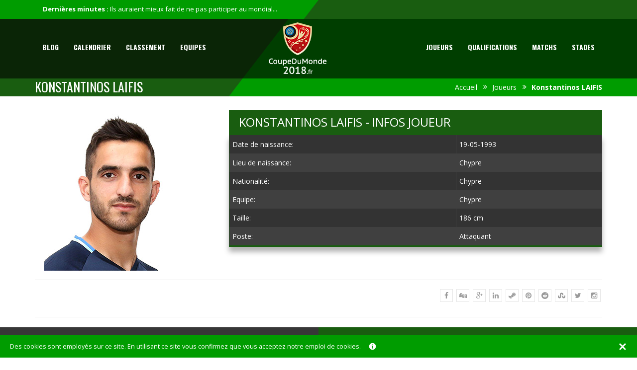

--- FILE ---
content_type: text/html; charset=UTF-8
request_url: https://coupedumonde2018.fr/joueurs/konstantinos-laifis/
body_size: 14020
content:
<!DOCTYPE html>
<!--[if IE 7]><html class="ie ie7 ltie8 ltie9" lang="fr-FR"><![endif]-->
<!--[if IE 8]><html class="ie ie8 ltie9" lang="fr-FR"><![endif]-->
<!--[if !(IE 7) | !(IE 8)  ]><!-->
<html lang="fr-FR">
<!--<![endif]-->
<head>
	<meta charset="UTF-8" />
    <meta http-equiv="Content-Type" content="text/html; charset=utf-8" />
	<meta http-equiv="X-UA-Compatible" content="IE=edge" />
    <meta name="viewport" content="width=device-width, initial-scale=1" />
    <link rel="shortcut icon" type="image/png" href="/favicon.png" />
   <script>(function(i,s,o,g,r,a,m){i['GoogleAnalyticsObject']=r;i[r]=i[r]||function(){(i[r].q=i[r].q||[]).push(arguments)},i[r].l=1*new Date();a=s.createElement(o),m=s.getElementsByTagName(o)[0];a.async=1;a.src=g;m.parentNode.insertBefore(a,m)})(window,document,'script','https://www.google-analytics.com/analytics.js','ga');ga('create', 'UA-70981633-8', 'auto');ga('send', 'pageview');</script>
	<link rel="pingback" href="https://coupedumonde2018.fr/xmlrpc.php" />
	<meta name='robots' content='index, follow, max-image-preview:large, max-snippet:-1, max-video-preview:-1' />

	<!-- This site is optimized with the Yoast SEO plugin v20.4 - https://yoast.com/wordpress/plugins/seo/ -->
	<title>Konstantinos LAIFIS | Coupedumonde2018.fr</title>
	<meta name="description" content="Konstantinos LAIFIS, né le 19 mai 1993 à Chypre, est un attaquant de l&#039;équipe de Chypre." />
	<link rel="canonical" href="https://coupedumonde2018.fr/joueurs/konstantinos-laifis/" />
	<meta property="og:locale" content="fr_FR" />
	<meta property="og:type" content="article" />
	<meta property="og:title" content="Konstantinos LAIFIS | Coupedumonde2018.fr" />
	<meta property="og:description" content="Konstantinos LAIFIS, né le 19 mai 1993 à Chypre, est un attaquant de l&#039;équipe de Chypre." />
	<meta property="og:url" content="https://coupedumonde2018.fr/joueurs/konstantinos-laifis/" />
	<meta property="og:site_name" content="Coupedumonde2018.fr" />
	<meta property="article:modified_time" content="2017-10-16T14:05:24+00:00" />
	<meta property="og:image" content="https://coupedumonde2018.fr/wp-content/uploads/2017/09/Konstantinos-LAIFIS.jpg" />
	<meta property="og:image:width" content="324" />
	<meta property="og:image:height" content="324" />
	<meta property="og:image:type" content="image/jpeg" />
	<meta name="twitter:card" content="summary_large_image" />
	<script type="application/ld+json" class="yoast-schema-graph">{"@context":"https://schema.org","@graph":[{"@type":"WebPage","@id":"https://coupedumonde2018.fr/joueurs/konstantinos-laifis/","url":"https://coupedumonde2018.fr/joueurs/konstantinos-laifis/","name":"Konstantinos LAIFIS | Coupedumonde2018.fr","isPartOf":{"@id":"https://coupedumonde2018.fr/#website"},"primaryImageOfPage":{"@id":"https://coupedumonde2018.fr/joueurs/konstantinos-laifis/#primaryimage"},"image":{"@id":"https://coupedumonde2018.fr/joueurs/konstantinos-laifis/#primaryimage"},"thumbnailUrl":"https://coupedumonde2018.fr/wp-content/uploads/2017/09/Konstantinos-LAIFIS.jpg","datePublished":"2017-09-14T12:52:51+00:00","dateModified":"2017-10-16T14:05:24+00:00","description":"Konstantinos LAIFIS, né le 19 mai 1993 à Chypre, est un attaquant de l'équipe de Chypre.","breadcrumb":{"@id":"https://coupedumonde2018.fr/joueurs/konstantinos-laifis/#breadcrumb"},"inLanguage":"fr-FR","potentialAction":[{"@type":"ReadAction","target":["https://coupedumonde2018.fr/joueurs/konstantinos-laifis/"]}]},{"@type":"ImageObject","inLanguage":"fr-FR","@id":"https://coupedumonde2018.fr/joueurs/konstantinos-laifis/#primaryimage","url":"https://coupedumonde2018.fr/wp-content/uploads/2017/09/Konstantinos-LAIFIS.jpg","contentUrl":"https://coupedumonde2018.fr/wp-content/uploads/2017/09/Konstantinos-LAIFIS.jpg","width":324,"height":324,"caption":"Konstantinos LAIFIS"},{"@type":"BreadcrumbList","@id":"https://coupedumonde2018.fr/joueurs/konstantinos-laifis/#breadcrumb","itemListElement":[{"@type":"ListItem","position":1,"name":"Accueil","item":"https://coupedumonde2018.fr/"},{"@type":"ListItem","position":2,"name":"Joueurs","item":"https://coupedumonde2018.fr/joueurs/"},{"@type":"ListItem","position":3,"name":"Konstantinos LAIFIS"}]},{"@type":"WebSite","@id":"https://coupedumonde2018.fr/#website","url":"https://coupedumonde2018.fr/","name":"Coupedumonde2018.fr","description":"","potentialAction":[{"@type":"SearchAction","target":{"@type":"EntryPoint","urlTemplate":"https://coupedumonde2018.fr/?s={search_term_string}"},"query-input":"required name=search_term_string"}],"inLanguage":"fr-FR"}]}</script>
	<!-- / Yoast SEO plugin. -->


<link rel='dns-prefetch' href='//fonts.googleapis.com' />
<link rel="alternate" type="application/rss+xml" title="Coupedumonde2018.fr &raquo; Flux" href="https://coupedumonde2018.fr/feed/" />
<link rel="alternate" type="application/rss+xml" title="Coupedumonde2018.fr &raquo; Flux des commentaires" href="https://coupedumonde2018.fr/comments/feed/" />
		<!-- This site uses the Google Analytics by ExactMetrics plugin v7.15.3 - Using Analytics tracking - https://www.exactmetrics.com/ -->
		<!-- Note: ExactMetrics is not currently configured on this site. The site owner needs to authenticate with Google Analytics in the ExactMetrics settings panel. -->
					<!-- No UA code set -->
				<!-- / Google Analytics by ExactMetrics -->
		<script type="text/javascript">
window._wpemojiSettings = {"baseUrl":"https:\/\/s.w.org\/images\/core\/emoji\/14.0.0\/72x72\/","ext":".png","svgUrl":"https:\/\/s.w.org\/images\/core\/emoji\/14.0.0\/svg\/","svgExt":".svg","source":{"concatemoji":"https:\/\/coupedumonde2018.fr\/wp-includes\/js\/wp-emoji-release.min.js?ver=6.2.4"}};
/*! This file is auto-generated */
!function(e,a,t){var n,r,o,i=a.createElement("canvas"),p=i.getContext&&i.getContext("2d");function s(e,t){p.clearRect(0,0,i.width,i.height),p.fillText(e,0,0);e=i.toDataURL();return p.clearRect(0,0,i.width,i.height),p.fillText(t,0,0),e===i.toDataURL()}function c(e){var t=a.createElement("script");t.src=e,t.defer=t.type="text/javascript",a.getElementsByTagName("head")[0].appendChild(t)}for(o=Array("flag","emoji"),t.supports={everything:!0,everythingExceptFlag:!0},r=0;r<o.length;r++)t.supports[o[r]]=function(e){if(p&&p.fillText)switch(p.textBaseline="top",p.font="600 32px Arial",e){case"flag":return s("\ud83c\udff3\ufe0f\u200d\u26a7\ufe0f","\ud83c\udff3\ufe0f\u200b\u26a7\ufe0f")?!1:!s("\ud83c\uddfa\ud83c\uddf3","\ud83c\uddfa\u200b\ud83c\uddf3")&&!s("\ud83c\udff4\udb40\udc67\udb40\udc62\udb40\udc65\udb40\udc6e\udb40\udc67\udb40\udc7f","\ud83c\udff4\u200b\udb40\udc67\u200b\udb40\udc62\u200b\udb40\udc65\u200b\udb40\udc6e\u200b\udb40\udc67\u200b\udb40\udc7f");case"emoji":return!s("\ud83e\udef1\ud83c\udffb\u200d\ud83e\udef2\ud83c\udfff","\ud83e\udef1\ud83c\udffb\u200b\ud83e\udef2\ud83c\udfff")}return!1}(o[r]),t.supports.everything=t.supports.everything&&t.supports[o[r]],"flag"!==o[r]&&(t.supports.everythingExceptFlag=t.supports.everythingExceptFlag&&t.supports[o[r]]);t.supports.everythingExceptFlag=t.supports.everythingExceptFlag&&!t.supports.flag,t.DOMReady=!1,t.readyCallback=function(){t.DOMReady=!0},t.supports.everything||(n=function(){t.readyCallback()},a.addEventListener?(a.addEventListener("DOMContentLoaded",n,!1),e.addEventListener("load",n,!1)):(e.attachEvent("onload",n),a.attachEvent("onreadystatechange",function(){"complete"===a.readyState&&t.readyCallback()})),(e=t.source||{}).concatemoji?c(e.concatemoji):e.wpemoji&&e.twemoji&&(c(e.twemoji),c(e.wpemoji)))}(window,document,window._wpemojiSettings);
</script>
<style type="text/css">
img.wp-smiley,
img.emoji {
	display: inline !important;
	border: none !important;
	box-shadow: none !important;
	height: 1em !important;
	width: 1em !important;
	margin: 0 0.07em !important;
	vertical-align: -0.1em !important;
	background: none !important;
	padding: 0 !important;
}
</style>
	<link rel='stylesheet' id='contact-form-7-css' href='https://coupedumonde2018.fr/wp-content/plugins/contact-form-7/includes/css/styles.css?ver=5.7.6' type='text/css' media='all' />
<link rel='stylesheet' id='events-manager-css' href='https://coupedumonde2018.fr/wp-content/plugins/events-manager/includes/css/events-manager.min.css?ver=6.4.10.2' type='text/css' media='all' />
<style id='events-manager-inline-css' type='text/css'>
body .em { --font-family : inherit; --font-weight : inherit; --font-size : 1em; --line-height : inherit; }
</style>
<link rel='stylesheet' id='promotionscss-css' href='https://coupedumonde2018.fr/wp-content/plugins/gimo-promotions/css/styles.css?ver=6.2.4' type='text/css' media='all' />
<link rel='stylesheet' id='wsl-widget-css' href='https://coupedumonde2018.fr/wp-content/plugins/wordpress-social-login/assets/css/style.css?ver=6.2.4' type='text/css' media='all' />
<link rel='stylesheet' id='style-css' href='https://coupedumonde2018.fr/wp-content/themes/coupedumonde2018/style.css?ver=6.2.4' type='text/css' media='all' />
<link rel='stylesheet' id='svg-style-css' href='https://coupedumonde2018.fr/wp-content/themes/coupedumonde2018/css/svg/svg-icon.css?ver=6.2.4' type='text/css' media='all' />
<link rel='stylesheet' id='font-awesome-css' href='https://coupedumonde2018.fr/wp-content/themes/coupedumonde2018/framework/include/frontend_assets/font-awesome/css/font-awesome.min.css?ver=6.2.4' type='text/css' media='all' />
<link rel='stylesheet' id='style-component-css' href='https://coupedumonde2018.fr/wp-content/themes/coupedumonde2018/framework/include/frontend_assets/dl-menu/component.css?ver=6.2.4' type='text/css' media='all' />
<link rel='stylesheet' id='kode-buddy-press-css' href='https://coupedumonde2018.fr/wp-content/themes/coupedumonde2018/css/kode_buddypress.css?ver=6.2.4' type='text/css' media='all' />
<link rel='stylesheet' id='style-bootstrap-css' href='https://coupedumonde2018.fr/wp-content/themes/coupedumonde2018/css/bootstrap.css?ver=6.2.4' type='text/css' media='all' />
<link rel='stylesheet' id='style-woocommerce-css' href='https://coupedumonde2018.fr/wp-content/themes/coupedumonde2018/framework/include/frontend_assets/default/css/kode-woocommerce.css?ver=6.2.4' type='text/css' media='all' />
<link rel='stylesheet' id='style-typo-css' href='https://coupedumonde2018.fr/wp-content/themes/coupedumonde2018/css/themetypo.css?ver=6.2.4' type='text/css' media='all' />
<link rel='stylesheet' id='style-widget-css' href='https://coupedumonde2018.fr/wp-content/themes/coupedumonde2018/css/widget.css?ver=6.2.4' type='text/css' media='all' />
<link rel='stylesheet' id='style-color-css' href='https://coupedumonde2018.fr/wp-content/themes/coupedumonde2018/css/color.css?ver=6.2.4' type='text/css' media='all' />
<link rel='stylesheet' id='style-shortcode-css' href='https://coupedumonde2018.fr/wp-content/themes/coupedumonde2018/css/shortcode.css?ver=6.2.4' type='text/css' media='all' />
<link rel='stylesheet' id='style-responsive-css' href='https://coupedumonde2018.fr/wp-content/themes/coupedumonde2018/css/responsive.css?ver=6.2.4' type='text/css' media='all' />
<link crossorigin="anonymous" rel='stylesheet' id='style-shortcode-Oswald-css' href='https://fonts.googleapis.com/css?family=Oswald%3A300%2Cregular%2C700&#038;subset=latin%2Clatin-ext&#038;ver=6.2.4' type='text/css' media='all' />
<link crossorigin="anonymous" rel='stylesheet' id='style-shortcode-Open-Sans-css' href='https://fonts.googleapis.com/css?family=Open+Sans%3A300%2C300italic%2Cregular%2Citalic%2C600%2C600italic%2C700%2C700italic%2C800%2C800italic&#038;subset=greek%2Ccyrillic-ext%2Ccyrillic%2Clatin%2Clatin-ext%2Cvietnamese%2Cgreek-ext&#038;ver=6.2.4' type='text/css' media='all' />
<link rel='stylesheet' id='kode-bootstrap-slider-css' href='https://coupedumonde2018.fr/wp-content/themes/coupedumonde2018/css/bootstrap-slider.css?ver=6.2.4' type='text/css' media='all' />
<link rel='stylesheet' id='bx-slider-css' href='https://coupedumonde2018.fr/wp-content/themes/coupedumonde2018/framework/include/frontend_assets/bxslider/bxslider.css?ver=6.2.4' type='text/css' media='all' />
<link rel='stylesheet' id='nivo-slider-css' href='https://coupedumonde2018.fr/wp-content/themes/coupedumonde2018/framework/include/frontend_assets/nivo-slider/nivo-slider.css?ver=6.2.4' type='text/css' media='all' />
<script type='text/javascript' src='https://coupedumonde2018.fr/wp-includes/js/jquery/jquery.min.js?ver=3.6.4' id='jquery-core-js'></script>
<script type='text/javascript' src='https://coupedumonde2018.fr/wp-includes/js/jquery/jquery-migrate.min.js?ver=3.4.0' id='jquery-migrate-js'></script>
<script type='text/javascript' id='ajax-login-script-js-extra'>
/* <![CDATA[ */
var ajax_login_object = {"ajaxurl":"https:\/\/coupedumonde2018.fr\/wp-admin\/admin-ajax.php","redirecturl":"https:\/\/coupedumonde2018.fr","loadingmessage":"Envoie des info de l'identifiant, veuillez patienter..."};
/* ]]> */
</script>
<script type='text/javascript' src='https://coupedumonde2018.fr/wp-content/themes/coupedumonde2018/js/ajax-login-script.js?ver=6.2.4' id='ajax-login-script-js'></script>
<script type='text/javascript' id='ajax-signup-script-js-extra'>
/* <![CDATA[ */
var ajax_signup_object = {"ajaxurl":"https:\/\/coupedumonde2018.fr\/wp-admin\/admin-ajax.php","redirecturl":"https:\/\/coupedumonde2018.fr","loadingmessage":"Envoie des info de l'identifiant, veuillez patienter..."};
/* ]]> */
</script>
<script type='text/javascript' src='https://coupedumonde2018.fr/wp-content/themes/coupedumonde2018/js/ajax-signup-script.js?ver=6.2.4' id='ajax-signup-script-js'></script>
<script type='text/javascript' src='https://coupedumonde2018.fr/wp-includes/js/jquery/ui/core.min.js?ver=1.13.2' id='jquery-ui-core-js'></script>
<script type='text/javascript' src='https://coupedumonde2018.fr/wp-includes/js/jquery/ui/mouse.min.js?ver=1.13.2' id='jquery-ui-mouse-js'></script>
<script type='text/javascript' src='https://coupedumonde2018.fr/wp-includes/js/jquery/ui/sortable.min.js?ver=1.13.2' id='jquery-ui-sortable-js'></script>
<script type='text/javascript' src='https://coupedumonde2018.fr/wp-includes/js/jquery/ui/datepicker.min.js?ver=1.13.2' id='jquery-ui-datepicker-js'></script>
<script type='text/javascript' id='jquery-ui-datepicker-js-after'>
jQuery(function(jQuery){jQuery.datepicker.setDefaults({"closeText":"Fermer","currentText":"Aujourd\u2019hui","monthNames":["janvier","f\u00e9vrier","mars","avril","mai","juin","juillet","ao\u00fbt","septembre","octobre","novembre","d\u00e9cembre"],"monthNamesShort":["Jan","F\u00e9v","Mar","Avr","Mai","Juin","Juil","Ao\u00fbt","Sep","Oct","Nov","D\u00e9c"],"nextText":"Suivant","prevText":"Pr\u00e9c\u00e9dent","dayNames":["dimanche","lundi","mardi","mercredi","jeudi","vendredi","samedi"],"dayNamesShort":["dim","lun","mar","mer","jeu","ven","sam"],"dayNamesMin":["D","L","M","M","J","V","S"],"dateFormat":"d MM yy","firstDay":1,"isRTL":false});});
</script>
<script type='text/javascript' src='https://coupedumonde2018.fr/wp-includes/js/jquery/ui/resizable.min.js?ver=1.13.2' id='jquery-ui-resizable-js'></script>
<script type='text/javascript' src='https://coupedumonde2018.fr/wp-includes/js/jquery/ui/draggable.min.js?ver=1.13.2' id='jquery-ui-draggable-js'></script>
<script type='text/javascript' src='https://coupedumonde2018.fr/wp-includes/js/jquery/ui/controlgroup.min.js?ver=1.13.2' id='jquery-ui-controlgroup-js'></script>
<script type='text/javascript' src='https://coupedumonde2018.fr/wp-includes/js/jquery/ui/checkboxradio.min.js?ver=1.13.2' id='jquery-ui-checkboxradio-js'></script>
<script type='text/javascript' src='https://coupedumonde2018.fr/wp-includes/js/jquery/ui/button.min.js?ver=1.13.2' id='jquery-ui-button-js'></script>
<script type='text/javascript' src='https://coupedumonde2018.fr/wp-includes/js/jquery/ui/dialog.min.js?ver=1.13.2' id='jquery-ui-dialog-js'></script>
<script type='text/javascript' id='events-manager-js-extra'>
/* <![CDATA[ */
var EM = {"ajaxurl":"https:\/\/coupedumonde2018.fr\/wp-admin\/admin-ajax.php","locationajaxurl":"https:\/\/coupedumonde2018.fr\/wp-admin\/admin-ajax.php?action=locations_search","firstDay":"1","locale":"fr","dateFormat":"yy-mm-dd","ui_css":"https:\/\/coupedumonde2018.fr\/wp-content\/plugins\/events-manager\/includes\/css\/jquery-ui\/build.min.css","show24hours":"1","is_ssl":"1","autocomplete_limit":"10","calendar":{"breakpoints":{"small":560,"medium":908,"large":false}},"phone":"","datepicker":{"format":"d\/m\/Y","locale":"fr"},"search":{"breakpoints":{"small":650,"medium":850,"full":false}},"url":"https:\/\/coupedumonde2018.fr\/wp-content\/plugins\/events-manager","txt_search":"Recherche","txt_searching":"Recherche en cours\u2026","txt_loading":"Chargement en cours\u2026"};
/* ]]> */
</script>
<script type='text/javascript' src='https://coupedumonde2018.fr/wp-content/plugins/events-manager/includes/js/events-manager.js?ver=6.4.10.2' id='events-manager-js'></script>
<script type='text/javascript' src='https://coupedumonde2018.fr/wp-content/plugins/events-manager/includes/external/flatpickr/l10n/fr.js?ver=6.4.10.2' id='em-flatpickr-localization-js'></script>
<link rel="https://api.w.org/" href="https://coupedumonde2018.fr/wp-json/" /><link rel="EditURI" type="application/rsd+xml" title="RSD" href="https://coupedumonde2018.fr/xmlrpc.php?rsd" />
<link rel="wlwmanifest" type="application/wlwmanifest+xml" href="https://coupedumonde2018.fr/wp-includes/wlwmanifest.xml" />
<meta name="generator" content="WordPress 6.2.4" />
<link rel='shortlink' href='https://coupedumonde2018.fr/?p=5691' />
<link rel="alternate" type="application/json+oembed" href="https://coupedumonde2018.fr/wp-json/oembed/1.0/embed?url=https%3A%2F%2Fcoupedumonde2018.fr%2Fjoueurs%2Fkonstantinos-laifis%2F" />
<link rel="alternate" type="text/xml+oembed" href="https://coupedumonde2018.fr/wp-json/oembed/1.0/embed?url=https%3A%2F%2Fcoupedumonde2018.fr%2Fjoueurs%2Fkonstantinos-laifis%2F&#038;format=xml" />
			<!-- load the script for older ie version -->
			<!--[if lt IE 9]>
			<script src="https://coupedumonde2018.fr/wp-content/themes/coupedumonde2018/js/html5.js" type="text/javascript"></script>			
			<![endif]-->
<style type="text/css" id="tve_global_variables">:root{}</style><link rel="amphtml" href="https://coupedumonde2018.fr/joueurs/konstantinos-laifis/?amp"><style type="text/css" id="thrive-default-styles"></style></head>
<body style="" class="joueurs-template-default single single-joueurs postid-5691 header-sticky kode-soccer" id="home">
<div class="body-wrapper" data-sticky=".content-wrapper" data-home="https://coupedumonde2018.fr/" >
					<header id="mainheader" class="kode-header-absolute kode-header-1">
										<!--// TopBaar //-->
					<div class="kode-topbar-kickoff">
						<div class="container">
							<div class="row">
								<div class="col-md-6 kode_bg_white" style="height:30px;">
								<ul class="bxslider" style="height:30px;"><li style="display:inline-block;"><span class="kode-barinfo"><strong>Dernières minutes : </strong> <a href="https://coupedumonde2018.fr/blog/ils-auraient-mieux-fait-de-ne-pas-participer-au-mondial/">Ils auraient mieux fait de ne pas participer au mondial...</a></span></li><li style="display:inline-block;"><span class="kode-barinfo"><strong>Dernières minutes : </strong> <a href="https://coupedumonde2018.fr/blog/les-bleus-ont-provoque-des-tremblements-de-terre-en-france/">Les Bleus ont provoqué des tremblements de terre en France</a></span></li><li style="display:inline-block;"><span class="kode-barinfo"><strong>Dernières minutes : </strong> <a href="https://coupedumonde2018.fr/blog/un-record-pour-les-paris-sportifs/">Un record pour les paris sportifs !</a></span></li></ul>	
								</div>
															</div>
						</div>
					</div>
					<!--// TopBaar //-->
										<div class="header-8">
						<div class="container">
							<!--NAVIGATION START-->
							<div class="kode-responsive-navigation dl-menuwrapper" id="kode-responsive-navigation" ><button class="dl-trigger">Open Menu</button><ul id="menu-sidebar-menu" class="dl-menu kode-main-mobile-menu"><li id="menu-item-7628" class="menu-item menu-item-type-custom menu-item-object-custom menu-item-7628"><a href="/blog/">Blog</a></li>
<li id="menu-item-16757" class="menu-item menu-item-type-custom menu-item-object-custom menu-item-16757"><a href="https://coupedumonde2018.fr/calendrier/#aujourdhui">Calendrier</a></li>
<li id="menu-item-14042" class="menu-item menu-item-type-post_type menu-item-object-page menu-item-14042"><a href="https://coupedumonde2018.fr/classement/">Classement</a></li>
<li id="menu-item-14043" class="menu-item menu-item-type-post_type menu-item-object-page menu-item-14043"><a href="https://coupedumonde2018.fr/equipes/">Equipes</a></li>
<li id="menu-item-14044" class="menu-item menu-item-type-custom menu-item-object-custom menu-item-14044"><a href="/joueurs/">Joueurs</a></li>
<li id="menu-item-14045" class="menu-item menu-item-type-post_type menu-item-object-page menu-item-14045"><a href="https://coupedumonde2018.fr/qualifications/">Qualifications</a></li>
<li id="menu-item-14046" class="menu-item menu-item-type-post_type menu-item-object-page menu-item-14046"><a href="https://coupedumonde2018.fr/matchs/">Matchs</a></li>
<li id="menu-item-14048" class="menu-item menu-item-type-custom menu-item-object-custom menu-item-14048"><a href="/stades/">Stades</a></li>
<li id="menu-item-2208" class="menu-item menu-item-type-taxonomy menu-item-object-category menu-item-2208"><a href="https://coupedumonde2018.fr/bonus-paris-sportifs/">Bonus Paris Sportifs</a></li>
<li id="menu-item-2210" class="menu-item menu-item-type-post_type menu-item-object-page menu-item-2210"><a href="https://coupedumonde2018.fr/contactez-nous/">Contactez-nous</a></li>
<li id="menu-item-2211" class="menu-item menu-item-type-post_type menu-item-object-page menu-item-2211"><a href="https://coupedumonde2018.fr/politique-de-confidentialite/">Politique de confidentialité</a></li>
</ul></div>	
							<div class="kode-navigation pull-left">
								<!--Navigation Wrap Start-->
								<div class="kode-navigation-wrapper"><nav class="navigation"><div class="menu-left-main-menu-container"><ul id="menu-left-main-menu" class="menu"><li id="menu-item-7647" class="menu-item menu-item-type-taxonomy menu-item-object-category menu-item-7647"><a href="https://coupedumonde2018.fr/blog/">Blog</a></li>
<li id="menu-item-16759" class="menu-item menu-item-type-custom menu-item-object-custom menu-item-16759"><a href="https://coupedumonde2018.fr/calendrier/#aujourdhui">Calendrier</a></li>
<li id="menu-item-10298" class="menu-item menu-item-type-post_type menu-item-object-page menu-item-10298"><a href="https://coupedumonde2018.fr/classement/">Classement</a></li>
<li id="menu-item-9470" class="menu-item menu-item-type-post_type menu-item-object-page menu-item-9470"><a href="https://coupedumonde2018.fr/equipes/">Equipes</a></li>
</ul></div></nav><div class="clear"></div></div>	
								<!--Navigation Wrap End-->
							</div>
							<!--NAVIGATION END--> 
							<!--LOGO START-->	
							<div class="logo">
								<a href="https://coupedumonde2018.fr/" >
								<img src="https://coupedumonde2018.fr/wp-content/uploads/2017/10/coupedumonde2018-fr.png" alt="" width="116" height="104" />						
								</a>
							</div>
							<!--LOGO END-->	
							<!--NAVIGATION START-->
							<div class="kode-navigation">					
								<!--Navigation Wrap Start-->
								<div class="kode-navigation-wrapper"><nav class="navigation"><div class="menu-right-main-menu-container"><ul id="menu-right-main-menu" class="menu"><li id="menu-item-14031" class="menu-item menu-item-type-custom menu-item-object-custom menu-item-14031"><a href="/joueurs/">Joueurs</a></li>
<li id="menu-item-10300" class="menu-item menu-item-type-post_type menu-item-object-page menu-item-10300"><a href="https://coupedumonde2018.fr/qualifications/">Qualifications</a></li>
<li id="menu-item-9041" class="menu-item menu-item-type-custom menu-item-object-custom menu-item-9041"><a href="/matchs/">Matchs</a></li>
<li id="menu-item-14036" class="menu-item menu-item-type-custom menu-item-object-custom menu-item-14036"><a href="/stades/">Stades</a></li>
</ul></div></nav><div class="clear"></div></div>	
								<!--Navigation Wrap End-->
							</div>
						</div>
					</div>
				</header>	
							<div  class="kode-subheader subheader-height subheader header-style-1" style="margin-top:0px;">
			
			<div class="container">
				<div class="row">
					<div class="col-md-6">
						<div class="page-info">
							<h1 style="color:#fff;">Konstantinos LAIFIS</h1>
													</div>
					</div>
					<div class="col-md-6"><ul id="breadcrumbs" class="kode-breadcrumb"><li class="item-home"><a class="bread-link bread-home" href="https://coupedumonde2018.fr" title="Accueil">Accueil</a></li><li class="item-cat item-cat-1 item-cat-joueurs"><a class="bread-cat bread-cat-1 bread-cat-blog" href="/joueurs/" title="Joueurs">Joueurs</a></li><li class="item-current item-5691"><strong class="bread-current bread-5691" title="Konstantinos LAIFIS">Konstantinos LAIFIS</strong></li></ul></div>
				</div>
			</div>
		</div>	
		<!-- is search -->
	<div class="content-wrapper">
<div class="content">
	<div class="container">
		<div class="row">
					<div class="kode-item  col-md-12">
							<div class="kode-pagecontent">
					<div class="row">
												<div class="col-md-4" style="text-align:center;">
							<div style="width:324px;text-align:center;max-width:324px;max-height:324px;margin-left:auto;margin-right:auto;margin-top:17px"><a href="https://coupedumonde2018.fr/joueurs/konstantinos-laifis/"><img width="324" height="324" src="https://coupedumonde2018.fr/wp-content/uploads/2017/09/Konstantinos-LAIFIS.jpg" class="attachment-kode-team-size size-kode-team-size wp-post-image" alt="Konstantinos LAIFIS" decoding="async" srcset="https://coupedumonde2018.fr/wp-content/uploads/2017/09/Konstantinos-LAIFIS.jpg 324w, https://coupedumonde2018.fr/wp-content/uploads/2017/09/Konstantinos-LAIFIS-150x150.jpg 150w" sizes="(max-width: 324px) 100vw, 324px" /></a></div>
						</div>
												<div class="col-md-8">
							<table class="kode-table" style="margin-top:17px;">
								<caption>
								Konstantinos LAIFIS - Infos joueur</caption>
								<tbody>
																		<tr>
																			<td>Date de naissance:</td>
										<td>19-05-1993</td>
																		</tr>
																		<tr>
									 
										<td>Lieu de naissance:</td>
										<td>Chypre</td>
										
									</tr>
																		<tr>
									 
										<td>Nationalité:</td>
																				<td>Chypre</td>
										
									</tr>
																										<tr>
										<td>Equipe:</td>
										<td>Chypre</td>
									</tr>
																		<tr>
									 
										<td>Taille:</td>										
										<td>186 cm</td>
										
									</tr>
																		<tr>
									 
										<td>Poste:</td>
										<td>Attaquant</td>
										
									</tr>									
								</tbody>
							</table>
							<div><script async src="//pagead2.googlesyndication.com/pagead/js/adsbygoogle.js"></script>
<!-- Coupe du Monde 018 -->
<ins class="adsbygoogle"
     style="display:block;background-color:white;"
     data-ad-client="ca-pub-6435115726409437"
     data-ad-slot="3870087784"
     data-ad-format="auto"></ins>
<script>
(adsbygoogle = window.adsbygoogle || []).push({});
</script></div><div style="text-align:center;"><script async src="//pagead2.googlesyndication.com/pagead/js/adsbygoogle.js"></script>
<!-- Mondial 2018 Coupe du Monde 2018 en Russie -->
<ins class="adsbygoogle"
     style="display:inline-block;width:468px;height:15px"
     data-ad-client="ca-pub-6435115726409437"
     data-ad-slot="1538031931"></ins>
<script>
(adsbygoogle = window.adsbygoogle || []).push({});
</script></div><br />
						</div>
					</div>
				   <div class="kode-detail-element">
                                                			<ul class="kode-team-network-kick">
				<li><a title="" data-placement="top" data-toggle="tooltip" class="thbg-colorhover fa fa-facebook" href="http://www.facebook.com/share.php?u=https://coupedumonde2018.fr/joueurs/konstantinos-laifis/" data-original-title="Facebook"></a></li>				<li><a title="" data-placement="top" data-toggle="tooltip" class="thbg-colorhover fa fa-digg" href="http://digg.com/submit?url=https://coupedumonde2018.fr/joueurs/konstantinos-laifis/&#038;title=Konstantinos%20LAIFIS" data-original-title="Digg"></a></li>				<li><a title="" data-placement="top" data-toggle="tooltip" class="thbg-colorhover fa fa-google-plus" href="https://plus.google.com/share?url=https://coupedumonde2018.fr/joueurs/konstantinos-laifis/" data-original-title="Google"></a></li>				<li><a title="" data-placement="top" data-toggle="tooltip" class="thbg-colorhover fa fa-linkedin" href="http://www.linkedin.com/shareArticle?mini=true&#038;url=https://coupedumonde2018.fr/joueurs/konstantinos-laifis/&#038;title=Konstantinos%20LAIFIS" data-original-title="Linkedin"></a></li>				<li><a title="" data-placement="top" data-toggle="tooltip" class="thbg-colorhover fa fa-steam" href="http://www.myspace.com/Modules/PostTo/Pages/?u=https://coupedumonde2018.fr/joueurs/konstantinos-laifis/" data-original-title="Myspace"></a></li>				<li><a title="" data-placement="top" data-toggle="tooltip" class="thbg-colorhover fa fa-pinterest" href="http://pinterest.com/pin/create/button/?url=https://coupedumonde2018.fr/joueurs/konstantinos-laifis/&media=https://coupedumonde2018.fr/wp-content/uploads/2017/09/Konstantinos-LAIFIS.jpg" data-original-title="Pinterest"></a></li>				<li><a title="" data-placement="top" data-toggle="tooltip" class="thbg-colorhover fa fa-reddit" href="http://reddit.com/submit?url=https://coupedumonde2018.fr/joueurs/konstantinos-laifis/&#038;title=Konstantinos%20LAIFIS" data-original-title="Reddit"></a></li>				<li><a title="" data-placement="top" data-toggle="tooltip" class="thbg-colorhover fa fa-stumbleupon" href="http://www.stumbleupon.com/submit?url=https://coupedumonde2018.fr/joueurs/konstantinos-laifis/&#038;title=Konstantinos%20LAIFIS" data-original-title="Stumble"></a></li>				<li><a title="" data-placement="top" data-toggle="tooltip" class="thbg-colorhover fa fa-twitter" href="http://twitter.com/home?status=Konstantinos%20LAIFIS - https://coupedumonde2018.fr/joueurs/konstantinos-laifis/" data-original-title="Twitter"></a></li>				<li><a title="" data-placement="top" data-toggle="tooltip" class="thbg-colorhover fa fa-instagram" href="http://instagram.com/home?status=Konstantinos%20LAIFIS - https://coupedumonde2018.fr/joueurs/konstantinos-laifis/" data-original-title="Instagram"></a></li>			
			</ul>
			                   </div>
						
					<!--Team Members -->
					<div class="kode-editor">
						<div class="kode-blog-content" style="text-align:justify;"></div>					</div>  
											
                </div>

				<!-- Blog Detail -->
				
<div id="kodecomments" class="kode-comments-area">

</div><!-- kode-comment-area -->						</div>
					</div><!-- Row -->	
	</div><!-- Container -->		
</div><!-- content -->

	<div class="clear" ></div>
	</div>
					<div class="kode-newslatter kode-bg-color">
					<span class="kode-halfbg thbg-color"></span>
					<div class="container">
						<div class="row">
							<div class="col-md-6">
								<h3>Inscrivez-vous à notre newsletter</h3>
							</div>
							<div class="col-md-6">
								
									<form method="post" id="kode-submit-form" data-ajax="https://coupedumonde2018.fr/wp-admin/admin-ajax.php" data-security="7ff1f1d6d4" data-action="newsletter_mailchimp">
										<input type="text" id="email" name="email" placeholder="Subscribe Email">
										<label><input type="submit" value=""></label>
										<p class="status"></p>
									</form>							</div>
						</div>
					</div>
				</div>
						<div class="kode-bottom-footer">
			<div class="container">
			  <div class="row">
				<div class="col-md-5">
				 					<p> CoupeduMonde2018.fr © 2011 - 2022 - Tous droits réservés.</p>
								</div>
				<div class="col-md-2" style="text-align:center;margin-top:10px;margin-bottom:10px;"><a href="//www.dmca.com/Protection/Status.aspx?ID=63820714-49e3-4693-b5a2-4671a90c37aa" title="DMCA.com Protection Status" rel="nofollow" class="dmca-badge"><img src="https://images.dmca.com/Badges/dmca-badge-w150-2x1-04.png?ID=63820714-49e3-4693-b5a2-4671a90c37aa" alt="DMCA.com Protection Status" /></a><script src="https://images.dmca.com/Badges/DMCABadgeHelper.min.js"></script></div>
				<div class="col-md-5">
				  <a class="thbg-colortwo" id="kode-topbtn" href="#"><i class="fa fa-angle-up"></i></a>
				</div>
			  </div>
			</div>
		</div>
		<div class="clear clearfix"></div>
</div> <!-- body-wrapper -->
<style id="default_stylesheet" scoped>.kode-navigation-wrapper{font-family:Oswald}
.kode-caption-title, .kode-caption-text, h1, h2, h3, h4, h5, h6{font-family:Oswald}
body{font-family:Open Sans}
body{font-size:14px}
h1{font-size:30px}
h2{font-size:25px}
h3{font-size:20px}
h4{font-size:18px}
h5{font-size:16px}
h6{font-size:15px}
.navigation ul > li > a, .navbar-nav > li > a{color:#ffffff !important}
.kode-caption .kode-caption-title:before,.kode-caption .kode-caption-title::after{border-bottom-color:#009c00 !important}
.kode-caption .kode-caption-title{background-color:#009c00 !important}
.kode-linksection, .kode-modren-btn{border-color:#ffe325 !important}
.kode-linksection, .kode-modren-btn{background:#ffe325 !important}
.navigation ul > li:hover > a{background-color:#ffffff !important}
.navigation ul > li:hover > a, .navbar-nav > li:hover{color:#1c1c1c !important}
.navigation .sub-menu, .navigation .children, .navbar-nav .children{background:#222126 !important}
.navigation ul li ul > li:hover > a, .navbar-nav li ul > li:hover > a{ background:#ffffff !important }
.navigation .sub-menu, .navigation .children, .navbar-nav .children{ color:#ffffff !important }
body { background-color: #ffffff !important;  }
footer:before{  content: "";
						height: 100%;
						left: 0;
						position: absolute;
						top: 0;
						width: 100%;opacity: 0.6;  }
footer:before{ background-color: #000;  }
.logo{margin-bottom: 0px;  }
.logo{margin-top: 0px;  }
.amount, 
						.thcolor,.thcolorhover:hover,.kode-section-title h2,.kode-pro-inner:hover figcaption h4 a,.next-prev-style .owl-nav div,
						.kode-blog-list ul li:hover .kode-time-zoon h5 a,.kode-large-blog ul li:hover .kode-blog-btn,.children li a:before,
						.kode-grid-blog .kode-blog-options li a:hover,.widget-tabnav li:hover a,.widget-tabnav li.active a,
						.kode-recent-blog > ul > li:hover h6 a,.widget-recent-news ul li:hover h6 a,
						.kode-related-blog ul li:hover h6 a,
						.kode-gallery ul li:hover h2 a,.player-nav li.active a,.fixer-pagination a:hover,.next-prev-style .owl-nav div {color: #195d10 !important;  }

						.crkt-topbar {background-color: #195d10 !important;  }

						
						.heading-12 span.left, .heading-12 span.right, .thbg-color,.thbg-colorhover:hover,.navbar-nav > li > a:before,.owl-nav div:hover,.kode-team-network li a:hover,
						.kode-team-list figure:hover figcaption h2 a,.kode-services ul li:hover .service-info,.kode-table thead,
						.kode-blog-list ul li:hover .kode-time-zoon time,.kode-blog-list ul li:hover .kode-time-zoon:before,.kode-bottom-footer,
						.children > li:hover > a,.pagination a:hover,.pagination span,.page-links > a:hover, .page-links > span,.widget-tabnav li a:before,.widget-recent-news ul li:hover time,
						.kode-table caption,.shop-btn a:hover,.fixer-btn a:hover, .crkt-slider .bx-wrapper .bx-controls-direction a, .kode-underconstruction .kode-innersearch form input[type="submit"] {background-color: #195d10 !important;  }
.bbp-breadcrumb, .bbp-topic-tags, #bbpress-forums li.bbp-header, #bbpress-forums li.bbp-footer, #bbpress-forums li.bbp-header ul.forum-titles{background-color: #195d10 !important;  }
.next-prev-style .owl-nav div,
						.th-bordercolor,.th-bordercolorhover:hover,.kd-headbar,.kode-section-title h2,.owl-nav div:hover,
						.kode-team-list figure:hover figcaption h2 a,.next-prev-style .owl-nav div,.kode-table,
						.kode-simple-form ul li input[type="submit"],.children,.kode-grid-blog .kode-blog-info:before,.kode-modrenbtn:hover,
						.kode-widget-title h2,.widget-recent-news ul li:hover time,blockquote,.kode-inner-fixer,
						#koderespond form p input[type="button"],#koderespond form p input[type="submit"],.kode-header-three .navbar-nav > li > a::before {border-color: #195d10 !important;  }
.tab-widget {border-color: 0px 2px 0px 0px #195d10,0px 2px 0px 0px #195d10 inset !important;  }
.kode-admin-post:before,
						.kode-result-list article:before,
						.kode-testimonial figure:before,
						.countdown-amount:before{border-top-color: #195d10 !important;  }
.theme_color_default,.kode-services-3:hover i, .kode_coun p span, .kode-event-list-2 .kode-text h2, .kode-rating::before, .rating-box::before,.rating-box::before, .thcolor,.thcolorhover:hover,.kode-blog-list ul li:hover .kode-blog-info h2 a,.footer-nav ul li a:hover,
		.top-nav ul li a:hover,.services-view-two ul li:hover h2,.upcoming_event_widget ul li:hover .event-widget-info a,
		.kode-content .widget-recentpost ul li:hover h6 a,#koderespond form p i,.kode-postoption li a,.kode-team ul li:hover h4 a,.kode-actionbtn a:hover,
		.kode-blog-list.kode-box-blog ul li:hover h5 a , .widget_rss ul li a.rsswidget{color: #195d10 !important;  }
.kode-topbar-kickoff::before, .kode-subheader, .kode-cause-list .kode-thumb, .theme_background_default:before,.theme_background_default, .kode_search_bar button, .kode_header_7 .kode_donate_btn a:hover, .kode_header_7 .kode_search_bar form a, .slider-selection, .kode-causes-list.kode-causes-box .progress-bar:before,.kode-causes-list.kode-causes-box .progress-bar, .kode_cart_fill span, .kode_heart a, .progress-section, .btn-borderd:hover, .kode-team-section, .kode-social-icons ul li a, .btn-filled, .btn-filled-rounded, .kode-event-list-2 .kode-thumb, .custom-btn, .navbar-nav .children > li:hover > a,.kd-accordion .accordion.accordion-open, .thbg-color,.thbg-colorhover:hover,.kode-topbar:before,.kode-causes-box ul li:hover .cause-inner-caption,
		.gallery-link a:hover,.kode-team figure figcaption ul li:hover a,.team-network ul li:hover a,.kode-blog-list ul li figcaption time,
		#footer-widget .widget-text:before,.main-navbaar .navbar-nav > li:before,
		.services-view-two ul li:hover i,.services-view-two ul li:hover h2:before,.services-view-two ul li:hover .service-btn,
		.pagination a:hover,.pagination span,.page-links > a, .page-links > span,.widget_archive ul li:hover,.kode-content .widget-recentpost ul li:hover time,
		#koderespond form p input[type="submit"]:hover,.kode-postsection a:hover,
		.kode-services.services-three ul li i,.widget_categories ul li:hover,.widget-recentpost ul li:hover time,.widget-text ul li:hover i,
		.with-circle ul li i,.kode-causes-list .kode-main-action a,.kode-blog-list.kode-box-blog ul li:hover .box-icon, .widget_calendar table tr td:hover, .widget_calendar table thead, .widget_pages ul li:hover > a, .widget_meta ul li a:hover, .widget_recent_comments ul li .comment-author-link a, .widget_recent_entries ul li a:hover, .widget-search input[type="submit"]:hover, .tagcloud a, .widget_nav_menu ul li:hover > a, .comment-form input[type="submit"], #kodecomments ul li .text a.comment-reply-link:hover, .kode-search label, .event-table:hover .event-cell h2, .kode-ux:hover .box-icon, .widget-recentpost ul li:hover .datetime, .kode-ux:hover figcaption .cause-inner-caption, .kode-blog-list figcaption .datetime, .kode-blog-list figcaption .datetime, #footer-widget .kode-widget-bg-footer:before, .kode-services.with-circle i, #theme_bg_color, .kode-pagination a:hover, .kode-pagination span, .page-links > a:hover, .page-links > span,.kode-pro-info a.added_to_cart, .woocommerce #respond input#submit.alt, .woocommerce a.button.alt, .woocommerce button.button.alt, .woocommerce input.button.alt, .woocommerce .cart .button, .woocommerce .cart input.button, .kode-services.services-three i, .dl-menuwrapper button, .woocommerce #respond input#submit, .woocommerce a.button, .woocommerce button.button, .woocommerce input.button, .widget_kode_flickr_widget a:after{background-color: #195d10 !important;  }
.kode_header_7 .kode_donate_btn a:hover, .kode-services-3:hover, .th-bordercolor,.th-bordercolorhover:hover,.detail-thumb,.kode-couses-numbers ul li span,.kode-shop-list ul li figure,
		.kode-blog-list.kode-grid-blog ul li figure,.kode-blog-list.kode-mediium-blog figure, .widget_text img:hover, #kodecomments ul li .text a.comment-reply-link:hover, .widget-recentpost ul li:hover .datetime, .team-network ul li:hover a, .page-links > a:hover, .page-links > span,.kode-pagination a:hover, .kode-pagination span, .blog-more:hover, .kode-icons .kode-team-network li a:hover, .kode-postsection a:hover{border-color: #195d10 !important;  }
.table thead{background-color: #195d10 !important;  }
.kode_header_5 .kode_nav_1 .navigation ul > li > a:hover, .kode-team-member .kode-text, .kode-team-member .kode-text {border-top-color: #195d10 !important;  }
.kode-team-member a:before {outline-color: #195d10 !important;  }
.kode-topbar-kickoff::after{border-bottom-color: #195d10 !important;  }
#buddypress div.item-list-tabs ul li.current a, #buddypress div.item-list-tabs ul li.selected a, 
						#buddypress .comment-reply-link, #buddypress a.button, #buddypress button, #buddypress div.generic-button a, #buddypress input[type="button"], #buddypress input[type="reset"], #buddypress input[type="submit"], #buddypress ul.button-nav li a, a.bp-title-button, #buddypress table.forum thead tr, #buddypress table.messages-notices thead tr, #buddypress table.notifications thead tr, #buddypress table.notifications-settings thead tr, #buddypress table.profile-fields thead tr, #buddypress table.profile-settings thead tr, #buddypress table.wp-profile-fields thead tr, #buddypress .standard-form input[type="submit"]:focus{background-color: #195d10 !important;  }
#buddypress div.item-list-tabs ul li.current a, #buddypress div.item-list-tabs ul li.selected a{border-color: #195d10 !important;  }
.thbg-colortwo, .thbg-colortwohover:hover, #mainbanner .flex-control-paging li a.flex-active, .kode-pro-inner:hover .kode-pro-info, .kode-medium-blog > ul > li:hover .medium-info time, .kode-caption h2{background-color: #ffe325 !important;  }
.kode-modren-btn{border-color: #ffe325 !important;  }
.thcolortwo,.thcolortwohover:hover,.kode-medium-blog >ul >li:hover h5 a,.kode-medium-blog .kode-blog-options li a:hover{color: #ffe325 !important;  }
.kode-modren-btn,.kode-modren-btn, .th-bordertwocolor,.th-bordercolortwohover:hover,.kode-medium-blog,.kode-medium-blog >ul >li:hover .medium-info time,
	.kode-loginform p input[type="submit"]{border-color: #ffe325 !important;  }
.kode-result-count::before{border-bottom-color: #ffe325 !important;  }
.dddddd{color: #009c00 !important;  }
.aaaaaaaa{background-color: #009c00 !important;  }
.subheader-height:before{background: #009c00 !important;  }
.kode-topbar-kickoff{background-color: #009c00 !important;  }
.subheader-height:after{border-bottom-color: #009c00 !important;  }
.kode-team-member a:before {outline-color: #009c00 !important;  }
#footer1 .footer-medium:before{  content: "";
						height: 100%;
						left: 0;
						position: absolute;
						top: 0;
						width: 100%;opacity: 0.6;  }
#footer1 .footer-medium:before{ background-color: #000;  }
</style><script type='text/javascript'>/**
 * Displays toast message from storage, it is used when the user is redirected after login
 */
if ( window.sessionStorage ) {
	window.addEventListener( 'load', function () {
		var message = sessionStorage.getItem( 'tcb_toast_message' );

		if ( message ) {
			tcbToast( sessionStorage.getItem( 'tcb_toast_message' ), false );
			sessionStorage.removeItem( 'tcb_toast_message' );
		}
	} );
}

/**
 * Displays toast message
 */
function tcbToast( message, error, callback ) {
	/* Also allow "message" objects */
	if ( typeof message !== 'string' ) {
		message = message.message || message.error || message.success;
	}
	if ( ! error ) {
		error = false;
	}

	let _icon = 'checkmark',
		_extra_class = '';
	if ( error ) {
		_icon = 'cross';
		_extra_class = ' tve-toast-error';
	}

	jQuery( 'body' ).slideDown( 'fast', function () {
		jQuery( 'body' ).prepend( '<div class="tvd-toast tve-fe-message"><div class="tve-toast-message"><div class="tve-toast-icon-container' + _extra_class + '"><span class="tve_tick thrv-svg-icon"><svg xmlns="http://www.w3.org/2000/svg" class="tcb-checkmark" style="width: 100%; height: 1em; stroke-width: 0; fill: #ffffff; stroke: #ffffff;" viewBox="0 0 32 32"><path d="M27 4l-15 15-7-7-5 5 12 12 20-20z"></path></svg></span></div><div class="tve-toast-message-container">' + message + '</div></div></div>' );
	} );

	setTimeout( function () {
		jQuery( '.tvd-toast' ).hide();

		if ( typeof callback === 'function' ) {
			callback();
		}

	}, 3000 );
}
</script><script type='text/javascript' src='https://coupedumonde2018.fr/wp-content/plugins/contact-form-7/includes/swv/js/index.js?ver=5.7.6' id='swv-js'></script>
<script type='text/javascript' id='contact-form-7-js-extra'>
/* <![CDATA[ */
var wpcf7 = {"api":{"root":"https:\/\/coupedumonde2018.fr\/wp-json\/","namespace":"contact-form-7\/v1"}};
/* ]]> */
</script>
<script type='text/javascript' src='https://coupedumonde2018.fr/wp-content/plugins/contact-form-7/includes/js/index.js?ver=5.7.6' id='contact-form-7-js'></script>
<script type='text/javascript' src='https://coupedumonde2018.fr/wp-content/themes/coupedumonde2018/framework/include/frontend_assets/dl-menu/modernizr.custom.js?ver=1.0' id='kode-modernizr-js'></script>
<script type='text/javascript' src='https://coupedumonde2018.fr/wp-content/themes/coupedumonde2018/framework/include/frontend_assets/dl-menu/jquery.dlmenu.js?ver=1.0' id='kode-dlmenu-js'></script>
<script type='text/javascript' src='https://coupedumonde2018.fr/wp-includes/js/comment-reply.min.js?ver=6.2.4' id='comment-reply-js'></script>
<script type='text/javascript' id='kode-bootstrap-js-extra'>
/* <![CDATA[ */
var ajax_var = {"url":"https:\/\/coupedumonde2018.fr\/wp-admin\/admin-ajax.php","nonce":"2ef55e2b8b"};
/* ]]> */
</script>
<script type='text/javascript' src='https://coupedumonde2018.fr/wp-content/themes/coupedumonde2018/js/bootstrap.min.js?ver=1.0' id='kode-bootstrap-js'></script>
<script type='text/javascript' src='https://coupedumonde2018.fr/wp-content/themes/coupedumonde2018/js/bootstrap-slider.js?ver=1.0' id='kode-bootstrap-slider-js'></script>
<script type='text/javascript' src='https://coupedumonde2018.fr/wp-content/themes/coupedumonde2018/framework/include/frontend_assets/default/js/jquery.accordion.js?ver=1.0' id='kode-accordion-js'></script>
<script type='text/javascript' src='https://coupedumonde2018.fr/wp-content/themes/coupedumonde2018/framework/include/frontend_assets/default/js/jquery.circlechart.js?ver=1.0' id='kode-circlechart-js'></script>
<script type='text/javascript' src='https://coupedumonde2018.fr/wp-content/themes/coupedumonde2018/framework/include/frontend_assets/default/js/filterable.js?ver=1.0' id='kode-filterable-js'></script>
<script type='text/javascript' src='https://coupedumonde2018.fr/wp-content/themes/coupedumonde2018/framework/include/frontend_assets/bxslider/jquery.bxslider.min.js?ver=1.0' id='bx-slider-js'></script>
<script type='text/javascript' src='https://coupedumonde2018.fr/wp-content/themes/coupedumonde2018/framework/include/frontend_assets/default/js/waypoints-min.js?ver=1.0' id='kode-waypoints-min-js'></script>
<script type='text/javascript' src='https://coupedumonde2018.fr/wp-content/themes/coupedumonde2018/framework/include/frontend_assets/default/js/bg-moving.js?ver=1.0' id='kode-bg-moving-js'></script>
<script type='text/javascript' src='https://coupedumonde2018.fr/wp-content/themes/coupedumonde2018/framework/include/frontend_assets/nivo-slider/jquery.nivo.slider.js?ver=1.0' id='kode-nivo-slider-js'></script>
<script type='text/javascript' src='https://coupedumonde2018.fr/wp-content/themes/coupedumonde2018/framework/include/frontend_assets/jquery.easing.js?ver=1.0' id='kode-easing-js'></script>
<script type='text/javascript' src='https://coupedumonde2018.fr/wp-content/themes/coupedumonde2018/js/functions.js?ver=1.0' id='kode-functions-js'></script>
<script type='text/javascript' id='tve-dash-frontend-js-extra'>
/* <![CDATA[ */
var tve_dash_front = {"ajaxurl":"https:\/\/coupedumonde2018.fr\/wp-admin\/admin-ajax.php","force_ajax_send":"1","is_crawler":"","recaptcha":[]};
/* ]]> */
</script>
<script type='text/javascript' src='https://coupedumonde2018.fr/wp-content/plugins/thrive-leads/thrive-dashboard/js/dist/frontend.min.js?ver=2.4.2' id='tve-dash-frontend-js'></script>
<script type="text/javascript">var tcb_post_lists=JSON.parse('[]');</script><script type="text/javascript">/*<![CDATA[*/if ( !window.TL_Const ) {var TL_Const={"security":"5ff6212ac4","ajax_url":"https:\/\/coupedumonde2018.fr\/wp-admin\/admin-ajax.php","forms":[],"action_conversion":"tve_leads_ajax_conversion","action_impression":"tve_leads_ajax_impression","ajax_load":0,"custom_post_data":[],"current_screen":{"screen_type":5,"screen_id":5691},"ignored_fields":["email","_captcha_size","_captcha_theme","_captcha_type","_submit_option","_use_captcha","g-recaptcha-response","__tcb_lg_fc","__tcb_lg_msg","_state","_form_type","_error_message_option","_back_url","_submit_option","url","_asset_group","_asset_option","mailchimp_optin","tcb_token","tve_labels","tve_mapping","_api_custom_fields","_sendParams","_autofill"]};} else {ThriveGlobal.$j.extend(true, TL_Const, {"security":"5ff6212ac4","ajax_url":"https:\/\/coupedumonde2018.fr\/wp-admin\/admin-ajax.php","forms":[],"action_conversion":"tve_leads_ajax_conversion","action_impression":"tve_leads_ajax_impression","ajax_load":0,"custom_post_data":[],"current_screen":{"screen_type":5,"screen_id":5691},"ignored_fields":["email","_captcha_size","_captcha_theme","_captcha_type","_submit_option","_use_captcha","g-recaptcha-response","__tcb_lg_fc","__tcb_lg_msg","_state","_form_type","_error_message_option","_back_url","_submit_option","url","_asset_group","_asset_option","mailchimp_optin","tcb_token","tve_labels","tve_mapping","_api_custom_fields","_sendParams","_autofill"]})} /*]]> */</script><script type="text/javascript">
function getCookie(cname) {
    var name = cname + "=";
    var ca = document.cookie.split(';');
    for(var i = 0; i < ca.length; i++) {
        var c = ca[i];
        while (c.charAt(0) == ' ') {
            c = c.substring(1);
        }
        if (c.indexOf(name) == 0) {
            return (c.substring(name.length, c.length) == "true");
        }
    }
    return "";
}
if (location.search.includes('show-banner') || (true && (!getCookie('sec-banner') || (`until_dismissed` == 'until_dismissed' && !getCookie('sec-banner-dismiss'))))) {
  document.cookie = "sec-banner=true; max-age=31536000; path=/";
  var banner = document.createElement('div');
  banner.id ="sec-banner-div";
  var bannerStyle = "box-sizing: border-box; z-index: 2147483647; position: fixed; visibility: visible; border: 0px; width: 100%; min-height: 30px; padding: 12px 20px;";
  const fontStyle = document.createElement("link");
  fontStyle.type = "text/css";
  fontStyle.rel = "stylesheet";
  fontStyle.href='https://fonts.googleapis.com/css?family=Open+Sans';
	bannerStyle += `font-family: 'Open Sans', sans-serif;`
  document.head.appendChild(fontStyle);
  bannerStyle += `bottom:0;`;
  bannerStyle += `background-color:#009c00;`;
  bannerStyle += `color:#ffffff;`;
  function ua_dismiss(el){
    el.parentNode.parentNode.parentNode.parentNode.style.display='none';
    document.cookie = "sec-banner-dismiss=true; max-age=31536000; path=/";
    document.body.parentElement.style.cssText += `padding-bottom:0px`;
  };
  const isMobile = window.navigator.userAgent.match(/mobi/i);
  var bannerHTML = `
    <div style="display: flex; align-items: center;">
      <div style="display:inline-block;width:90%">
        <div style="display:flex;align-items:center">
          <span style="font-size: 0.9em;">
            Des cookies sont employés sur ce site. En utilisant ce site vous confirmez que vous acceptez notre emploi de cookies.
          </span>
          &nbsp;&nbsp;&nbsp;&nbsp;

          <a href="https://coupedumonde2018.fr/politique-de-confidentialite/" target="_blank" style="display:flex;align-items:center;width:15px;margin-right:50px;;">
            <svg xmlns="http://www.w3.org/2000/svg" xmlns:xlink="http://www.w3.org/1999/xlink" viewBox="0 0 26 26" version="1.1" style="width: 15px; height: 15px;">
              <g id="surface1">
                <path fill="#ffffff" style=" " d="M 13 1.1875 C 6.476563 1.1875 1.1875 6.476563 1.1875 13 C 1.1875 19.523438 6.476563 24.8125 13 24.8125 C 19.523438 24.8125 24.8125 19.523438 24.8125 13 C 24.8125 6.476563 19.523438 1.1875 13 1.1875 Z M 15.460938 19.496094 C 14.851563 19.734375 14.367188 19.917969 14.003906 20.042969 C 13.640625 20.167969 13.222656 20.230469 12.742188 20.230469 C 12.007813 20.230469 11.433594 20.050781 11.023438 19.691406 C 10.617188 19.335938 10.414063 18.878906 10.414063 18.324219 C 10.414063 18.109375 10.429688 17.890625 10.460938 17.667969 C 10.488281 17.441406 10.539063 17.191406 10.605469 16.90625 L 11.367188 14.21875 C 11.433594 13.960938 11.492188 13.71875 11.539063 13.488281 C 11.585938 13.257813 11.605469 13.046875 11.605469 12.855469 C 11.605469 12.515625 11.535156 12.273438 11.394531 12.140625 C 11.25 12.003906 10.980469 11.9375 10.582031 11.9375 C 10.386719 11.9375 10.183594 11.96875 9.976563 12.027344 C 9.769531 12.089844 9.59375 12.148438 9.445313 12.203125 L 9.648438 11.375 C 10.144531 11.171875 10.621094 11 11.078125 10.855469 C 11.53125 10.710938 11.964844 10.636719 12.367188 10.636719 C 13.097656 10.636719 13.664063 10.816406 14.058594 11.167969 C 14.453125 11.519531 14.652344 11.980469 14.652344 12.542969 C 14.652344 12.660156 14.640625 12.867188 14.613281 13.160156 C 14.585938 13.453125 14.535156 13.722656 14.460938 13.972656 L 13.703125 16.652344 C 13.640625 16.867188 13.585938 17.113281 13.535156 17.386719 C 13.488281 17.660156 13.464844 17.871094 13.464844 18.011719 C 13.464844 18.367188 13.542969 18.613281 13.703125 18.742188 C 13.859375 18.871094 14.136719 18.933594 14.53125 18.933594 C 14.714844 18.933594 14.921875 18.902344 15.15625 18.839844 C 15.386719 18.773438 15.554688 18.71875 15.660156 18.667969 Z M 15.324219 8.617188 C 14.972656 8.945313 14.546875 9.109375 14.050781 9.109375 C 13.554688 9.109375 13.125 8.945313 12.769531 8.617188 C 12.414063 8.289063 12.238281 7.890625 12.238281 7.425781 C 12.238281 6.960938 12.417969 6.558594 12.769531 6.226563 C 13.125 5.894531 13.554688 5.730469 14.050781 5.730469 C 14.546875 5.730469 14.972656 5.894531 15.324219 6.226563 C 15.679688 6.558594 15.855469 6.960938 15.855469 7.425781 C 15.855469 7.890625 15.679688 8.289063 15.324219 8.617188 Z "/>
              </g>
            </svg>
          </a>
        </div>
      </div>
      <div style="display:inline-block;width:10%;">
        <div style="display:flex;align-items:center;float:right">`;
          bannerHTML += `
            <svg onClick="ua_dismiss(this);" style="width:18px;height: 18px;cursor:pointer;float:right;color:" height="512px" id="Layer_1" version="1.1" viewBox="0 0 512 512" width="512px" xml:space="preserve" xmlns="http://www.w3.org/2000/svg" xmlns:xlink="http://www.w3.org/1999/xlink">
              <path fill="#ffffff" d="M443.6,387.1L312.4,255.4l131.5-130c5.4-5.4,5.4-14.2,0-19.6l-37.4-37.6c-2.6-2.6-6.1-4-9.8-4c-3.7,0-7.2,1.5-9.8,4  L256,197.8L124.9,68.3c-2.6-2.6-6.1-4-9.8-4c-3.7,0-7.2,1.5-9.8,4L68,105.9c-5.4,5.4-5.4,14.2,0,19.6l131.5,130L68.4,387.1  c-2.6,2.6-4.1,6.1-4.1,9.8c0,3.7,1.4,7.2,4.1,9.8l37.4,37.6c2.7,2.7,6.2,4.1,9.8,4.1c3.5,0,7.1-1.3,9.8-4.1L256,313.1l130.7,131.1  c2.7,2.7,6.2,4.1,9.8,4.1c3.5,0,7.1-1.3,9.8-4.1l37.4-37.6c2.6-2.6,4.1-6.1,4.1-9.8C447.7,393.2,446.2,389.7,443.6,387.1z"/>
            </svg>
            `;
        bannerHTML += `
        </div>
      </div>
    </div>
  `;
  banner.style.cssText = bannerStyle;
  banner.innerHTML = bannerHTML;
  document.body.appendChild(banner);
  const bannerHeight = document.getElementById('sec-banner-div').offsetHeight;
  document.body.parentElement.style.cssText += `padding-bottom:${bannerHeight}px`;
}
</script>
</body>
</html>


--- FILE ---
content_type: text/html; charset=utf-8
request_url: https://www.google.com/recaptcha/api2/aframe
body_size: 266
content:
<!DOCTYPE HTML><html><head><meta http-equiv="content-type" content="text/html; charset=UTF-8"></head><body><script nonce="mahhVU_ptrGZOQAOe-rdYg">/** Anti-fraud and anti-abuse applications only. See google.com/recaptcha */ try{var clients={'sodar':'https://pagead2.googlesyndication.com/pagead/sodar?'};window.addEventListener("message",function(a){try{if(a.source===window.parent){var b=JSON.parse(a.data);var c=clients[b['id']];if(c){var d=document.createElement('img');d.src=c+b['params']+'&rc='+(localStorage.getItem("rc::a")?sessionStorage.getItem("rc::b"):"");window.document.body.appendChild(d);sessionStorage.setItem("rc::e",parseInt(sessionStorage.getItem("rc::e")||0)+1);localStorage.setItem("rc::h",'1770096658451');}}}catch(b){}});window.parent.postMessage("_grecaptcha_ready", "*");}catch(b){}</script></body></html>

--- FILE ---
content_type: text/css
request_url: https://coupedumonde2018.fr/wp-content/themes/coupedumonde2018/css/responsive.css?ver=6.2.4
body_size: 32818
content:
@charset "utf-8";

/* CSS Document */

@media (min-width: 1300px) {
	.subheader-height:before{
		width: 52.1%;

	}
	.subheader-height:after{
		right: 52.1%;
	}
}
@media (min-width: 1400px) {
	.subheader-height:before{
		width: 51.4%;

	}
	.subheader-height:after{
		right: 51.4%;
	}
}

@media (min-width: 1900px) {
	.subheader-height:before{
		width: 51.6%;

	}
	.subheader-height:after{
		right: 51.6%;
	}
}
/*
===========================================================================
								1200px
===========================================================================
*/
@media (min-width: 1200px) {
.dl-menuwrapper {
	display: none;
}
.kode-full-size-wrapper .bx-controls-direction {
	display: none;
}

}
/*
===========================================================================
							992px to 1199px
===========================================================================
*/
 @media (min-width: 992px) and (max-width: 1199px) {
.dl-menuwrapper {
	display: none;
}
.header-9 .kf-cart-options .cart-itmes {
	padding: 16px 14px;
}
.kode-full-size-wrapper .bx-controls-direction {
	display: none;
}
.shipping-services {
	padding: 10px;
}
.navigation ul > li > a, .navbar-nav > li > a {
	padding: 30px 10px;
}
.flickr_badge_image {
	float: left;
	margin: 0 -9% 10px 0;
	width: 33.333%;
}
.flickr_badge_image img {
	width: 100%;
}
.navigation ul > li > a, .navbar-nav > li > a {
	font-size: 12px;
}
.kode-couses-options li {
	font-size: 13px;
}
.couses-donate-btn {
	margin-top: 8px;
}
.kode_header_5 .kode_nav_1 ul li a{
	padding: 40px 12px;
}
.kode-services-3 .kode-text-3 h2{
	font-size: 22px !important;
}
.donate-text p{
	font-size: 16px;
}
.donate-text .btn-filled{
	font-size: 16px;
	padding: 10px 20px;
}
.kode-cause-list .kode-cause-content .kode-text h2, .kode-newslatter h2{
	font-size: 22px !important;
}
.kode-newslatter span{
	font-size: 14px;
}
.kode-main-action span{
	font-size: 22px;
}
.kode-main-action a{
	margin-top: 15px;
}
.kode-grid-blog .col-md-4 .kode-blog-thumbnail iframe{
	height:150px;
}
.kode-timezoon{
	right:-25%;
}
.section-container .col-md-9 .kode-blog-grid-ux iframe{
	height:176px;
}
.kode-result-thumb ~ .kode-result-info{
	padding:0 150px 0 0;
}
.kode-result-list article.kode-even .kode-result-thumb ~ .kode-result-info{
	padding:0 0 0 150px;
}
.kode-result-info h2{
	font-size:20px !important;
}
.kode-table span{
	width:22%;
	font-size:15px;
}
.kode-table thead th{
	font-size:14px;
}

.kode-grid-blog .col-md-6 .kode-blog-thumbnail iframe{
	height:239px;
}
.kode-table thead th{
	font-size: 12px;
}
.kode_countdown li{
	margin:0px 15px 0px 0px;
	width:126px;
}
.kode_football_ipl_compition h4{
	width:15%;
}
.kode_football_ipl_caption{
	float:left;
}
.kode_football_ipl_row h3{
	padding:0px 10px;
}
.kode_football_ipl_caption{
	width:84%;
}
.kode_footbal_leader_team.team_1{
	padding:10px 30px;
}
.kode_football_top_navigation ul li a,
.kode_football_top_navigation_right ul li a{
	padding:0px;
}
.kode_football_leader_wraper{
	padding:0px;
}
}

/*
===========================================================================
							768px to 991px
===========================================================================
*/

 @media (min-width: 768px) and (max-width: 991px) {
	 .kode-headbar .row .col-md-3 {
	width: auto;
	float: left;
}
.kode-headbar .row .col-md-9 {
	width: auto;
	float: right;
}
.logo{
	margin:10px !important;
}
.navigation {
	display: none;
}
.dl-menuwrapper {
	display: block;
	margin: 19px 0px 19px 20px;
	float: right;
}
.kode-donate-btn{
	margin:19px 0;
}
.header-9 .logo-container .logo {
	margin-bottom: 21px;
}
.shipping-services,  .kf-services {
	margin-bottom: 30px;
}
.kode-caption-wrapper {
	display: none;
}
.kf-team .social ul li a {
	padding: 30px;
}
.footer-2 .container .row .col-md-2:first-child,  .product-listing2 ul li,  .new-products .columns, .team-listing.kd-team .columns,  .product-container .thumb a {
	width: 100%;
}
.social-contacts h2 {
	float: none;
}
.social-contacts ul {
	float: none;
	margin: 0px;
	padding: 0px;
}
.social-contacts .icon-text p {
	float: none;
}
.header-1 .dl-menuwrapper {
	margin-top: 20px;
}
.kode-full-size-wrapper .bx-controls-direction {
	display: none;
}
.header-1 .logo {
	margin-top: 0;
}
.header-4 .dl-menuwrapper {
	margin-top: 0px;
}
.kode-headbar .row .col-md-3 {
	width: auto;
	float: left;
}
.kode-headbar .row .col-md-9 {
	width: auto;
	float: right;
}
.kode-main-action{
	text-align:center;
}
.kode-main-action span{
	width:100%;
	font-size:24px;
}
.kode-main-action a{
	display:inline-block;
	float:none;
}
.kode-maintitle h3{
	font-size:34px;
}

.fa-4x{
	font-size:3em
}
.project_facts span{
	font-size:35px;
}
.project_facts h2{
	font-size:20px;
}
.cause-inner-caption h2{
	font-size:18px;
}
.kode-gutter-gallery ul li{
	float:left;
	width:50%;
}
.kode-gutter-gallery ul li.clear{
	display:none;
}
.kode-classic-action{
	text-align:center;
}
.kode-actionbtn{
	float:none;
	display:inline-block;
}
#footer-widget .kode-widget-bg-footer{
	float:left;
	width:100%;
}
.kode-subheader.subheader-height .col-md-6{
	float:right;
	width:auto;
}
.kode-subheader.subheader-height div.col-md-6:first-child{
	float:left;
}
.kode-breadcrumb{
	margin:10px 0px 0px 0px;
}
.ab-thumb{
	display:none;
}
#footer-widget .kode-widget{
	float:left;
	width:100%;
}
.kode-blog-grid-ux{
	float:left;
	width:100%;
	margin:0px 0px 20px 0px !important;
}
.medium-wrap{
	margin:0px 0px 20px 0px;
}
.kode-blog-full{
	float:left;
	margin:0px 0px 20px 0px;
}
.kode-innsec ul li.kode-map-event, .kode-innsec ul li.kode-image-event{
	width:100%;
}
.event-cell h2{
	font-size:20px;
}
.kode-causes-list div.clear{
	display:none;
}
.woocommerce-content ul.products li{
	width:31.3%;
}
.newslatter-info{
	width:100%;
	text-align:center;
	margin-bottom:20px;
}
.kode-newslatter form{
	width:100%;
	padding:0px;
}
.kode_header_7 .kode_donate_btn{
	float: left;
}
.kode_header_7 .dl-menuwrapper{
	margin: 11px 0px;

}
.kode_header_7 .kode_sec_strip .col-md-4{
	width: 33.333%;
	float: left;

}
#header-style-3  .dl-menuwrapper{
	margin: 11px 0;
}
#header-style-3 .kode-donate-btn{
	float: left;
}
#header-style-3 .col-md-4{
	width: 33.333%;
	float: left;;
}
#header-style-3 .kode_loc{
	padding: 15px 0px 0px 0px;

}
#header-style-3 .kode_logo .logo {
	margin: 0px !important;

}
.kode-result-list article{
	margin-top:70px;
}
.kode-topbar-kickoff .row .col-md-6{
	width:50%;
	float:left;
}
.kode-userinfo li{
	padding:5px 7px;
}
.kode-partner .row .col-md-3{
	width:25%;
	float:left;
}
.kode-bottom-footer .row .col-md-6{
	width:50%;
	float:left;
}
.kode-partner .row .col-md-3{
	width:25%;
	float:left;
}
.kode-team-list > ul > li{
	float:left;
	width:100%;
}
.kode-grid-blog .col-md-3 .kode-blog-thumbnail iframe{
	height:360px;
}

.kode-navigation{
	display: none;
}
.kode-result-list.shape-view .margin-bottom-top-50{
	margin:0px;
}
.kode-player-tabs .kode-table thead th{
	font-size:12px;
}
.kode-newslatter h3{
	margin:0px 0px 20px 0px;
}
.kode-blog-full .kode-time-zoon h5{
	font-size:20px !important;
}
.kode-shop-list ul li{
	clear:none;
}
.woocommerce-content ul.products li{
	width:48% !important;
}
li.bbp-forum-info, li.bbp-topic-title{
	width:45%;
}
li.bbp-forum-topic-count, li.bbp-topic-voice-count, li.bbp-forum-reply-count, li.bbp-topic-reply-count{
	width:15%;
}
.kode-404-page .kode-innersearch form input[type="text"]{
	height:60px !important;
}
.kode-partner .row .col-md-3{
	width:22.833%;
}
.kode-timezoon{
	right:31%;
}
.simple-column img {
    width: 100%;
}
.kode-partner .row .col-md-3{
	width:22.933%;
}
.kode-table thead th{
	font-size:13px;
}
}

 @media (max-width: 991px){
	 .kode_football_top_wraper .row .col-md-5{
		 float:left;
		 width:auto;
	 }
	 .kode_football_top_wraper .row .col-md-2{
		 display:none;
	 }
	 .kode_football_top_wraper .row .col-md-5:last-child{
		 float:right;
	 }
	 .kode_football_top_social ul, .kode_football_icon_cart, .kode_football_regsiter{
		 margin:0px;
	 }
	 .kode_football_top_navi_wraper .row .col-md-5{
		 display:none;
	 }
	 .kode_football_top_navi_wraper .row .col-md-2{
		 float:left;
	 }
	 .kode_football_top_navi_fig{
		 margin:0px;
	 }
	 .kode_football_top_wraper:before{
		 width:100%;
	 }
	 .kode_football_top_wraper:after{
		 display:none;
	 }
	 .kode_football_top_wraper{
		 padding:15px 0px;
	 }
	 .kode-result-rugby{
		 padding:0px;
	 }
	
	 .kode-result-rugby .row .col-md-5{
		 width:45%;
		 float:left;
	 }
	 .kode-result-rugby .row .col-md-2{
		 width:10%;
		 float:left;
	 }
	 .kode_football_latest_fig {
		 width:80px;
	 }
	 .kode_football_matck_counter{
		 width:80%;
		 padding:30px;
	 }
	 .kode_football_match_fig{
		 width:20%;
	 }
	 .kode_countdown li{
		 width:110px;
		 margin-right:10px;
		 padding:12px 0px;
	 }
	 .kode_countdown li span{
		 font-size:34px;
	 }
	 .kode_countdown h5{
		 font-size:16px !important;
	 }
	 .kode_football_latest_view a{
		 height:50px;
		 width:150px;
		 line-height:44px;
	 }
	 .kode_football_ipl_compition h4{
		 width:13%;
		 padding:13px 0px;
	 }
	 .kode_football_ipl_caption{
		 float:left;
		 width:87%;
	 }
	 .kode_football_ipl_fixture::after, .kode_football_ipl_fixture::before{
		 transform:none;
		 -moz-transform:none;
		 -webkit-transform:none;
	 }
	 .kode_football_ipl_row h5{
		 font-size:16px !important;
	 }
	 .kode_football_ipl_row h3{
		 font-size:20px !important;
		 padding:0px 10px;
	 }
	 .kode_football_leader_row{
		 width:90%;
	 }
	 .kode_footbal_leader_team.team_1{
		 padding:10px 20px;
	 }
	 .kode_football_news_fig{
		 margin-bottom:30px;
	 }
 }
 
/*
===========================================================================
								767px
===========================================================================
*/
 @media (max-width: 767px) {

.kode-full-size-wrapper .bx-controls-direction {
	display: none;
}
.kode-navigation-wrapper{
	display:none;
}
.kode-headbar .row .col-md-3 {
	width: auto;
	float: left;
}
.kode-headbar .row .col-md-9 {
	width: auto;
	float: right;
}
.logo{
	margin:10px;
}
.dl-menuwrapper{
	float:right;
	margin:9px 0px;
}
.kode-donate-btn{
	margin:19px 0px;
}
#footer-widget .kode-widget-bg-footer{
	float:left;
	width:100%;
}
.woocommerce div.product div.images{
	width:100%;
}
.woocommerce div.product div.summary{
	padding:0px;
	width:100%;
}
.woocommerce ul.products {
	margin:0px;
	float:left;
	width:100%;
}
.woocommerce ul.products li.product, .woocommerce-page ul.products li.product{
	width:100%;
	float:left;
	margin:0px 0px 30px 0px;
}
.kode-main-action span{
	width:100%;
	text-align:center;
	font-size:20px;
}
.kode-main-action a{
	float:none;
	display:inline-block;
	margin-top:10px;
}
.kode-main-action{
	text-align:center;
}
.kode-main-action h2{
	font-size:20px;
	display:block;
}
.kode-actionbtn{
	float:left;
	width:100%;
}
.kode-actionbtn a{
	float:none;
	display:inline-block;
	margin:5px 0px;
}
.kode-team ul.row{
	margin:0px;
}
.kode-team ul.row li{
	margin:0px 0px 30px 0px;
	padding:0px;
}
.kode-header-absolute{
	position:relative;
	z-index:100;
}
.kode-headbar{
	float:left;
	width:100%;
	margin:0px;
}
.kode-caption .kode-caption-title{
	font-size:30px;
}
.kode-caption .kode-caption-text{
	font-size:16px;
}
.kode-caption .kode-linksection{
	font-size:16px;
	padding:5px 20px;
	margin:0px;
}
.kode-caption{
	bottom:30px;
}
.kode-gutter-gallery ul li{
	float:left;
}
.kode-maintitle h3{
	font-size:26px;
}
.kode-maintitle h2{
	font-size:18px;
}
.kode-classic-action {
	text-align:center;
}
.kode-classic-action h2{
	font-size:18px;
}
.kode-actionbtn{
	text-align:center;
}
.kode-actionbtn a{
	padding:8px 10px;
	display:inline-block;
	float:none;
}
.kode-gallery ul.kode-item {
    float: left;
    margin: 0;
    padding: 0;
    width: 100%;
}
.kode-gallery ul.kode-item li{
	width:100%;
	float:left;
}
.kode-team .team-network ul li{
	margin:0px 3px;
}
.kode-newslatter {
	text-align:center;
	padding:20px 30px;
}
.kode-newslatter h2{
	font-size:18px;
}
.newslatter-info,{
	margin:0px 0px 20px 0px;
}
.newslatter-info, .kode-newslatter form{
	float:left;
	width:100%;
	position:relative;
	padding:0px;
	text-align:center;
}
.kode-newslatter form input[type="submit"]{
	padding:10px 15px;
	position:absolute;
	right:0px;
	top:0px;
	font-size:12px;
	height:100%;
	border-radius:0px;
}
.kode-newslatter form input[type="text"]{
	width:100%;
	height:44px;
}
.kode-blog-list.kode-mediium-blog figure{
	float:left;
	width:100%;
}
.kode-mediium-blog figure ~ .kode-blog-info{
	padding:20px;
	float:left;
	width:100%;
}
.blog-item-holder .columns{
	width: 100%;
}
.kode-services-3{
	margin-bottom: 30px;
}
.kode_header_7 .kode_donate_btn{
	float: left;
}
.kode_header_7 .dl-menuwrapper{
	margin: 11px 0px;

}
#header-style-3  .dl-menuwrapper{
	margin: 11px 0;
}
#header-style-3 .kode-donate-btn{
	float: left;
}
#header-style-3 .col-md-4{
	width: 33.333%;
	float: left;
}
#header-style-3 .kode_loc{
	padding: 15px 0px 0px 0px;

}
#header-style-3 .kode_logo .logo {
	margin: 0px !important;

}

#header-style-3 .kode-team-network{
	float: left;
	padding: 0px;
	margin:0px;
	text-align: center;
}
#header-style-3 .kode-team-network li{
	display: inline-block;
	float: none;
}
#header-style-3 .kode_top_strip{
	padding: 10px 0px;
}
.kode-result-list article{
	margin-bottom:100px;
}
.kode-topbar-kickoff .row .col-md-6{
	width:50%;
	float:left;
}
.kode-userinfo li{
	padding:5px 7px;
}
.kode-partner .row .col-md-3{
	width:31.333%;
	float:left;
	margin:0px 1%;
}
.kode-grid-blog .col-md-3 .kode-blog-thumbnail iframe{
	height:360px;
}
.kode-team-list > ul > li{
	float:left;
	width:100%;
}
.kode-grid-blog .col-md-4 .kode-blog-thumbnail iframe{
	height:350px;
}
.kode-caption .kode-caption-title::before, .kode-caption .kode-caption-title::after, .kode-caption .kode-caption-text, .kode-caption .kode-linksection{
	display:none;
}
.kode-caption{
	bottom:80px;
}
.countdown-section{
	margin:0px 20px;
}
.kode-team-timeline ul{
	margin:0px;
}
.kode-team-match ul li{
	margin-left:30px;
	padding:20px;
}
.kode-team-timeline ul li{
	width:100%;
	margin:0px 0px 90px 0px;
	padding:0px;
}
.kode-timezoon{
	right:50%;
	margin-right:-43px;
	bottom:-77px;
	top:auto;
	z-index:10;
}
.kode-subheader{
	
	height:auto;
}
.kode-subheader.subheader-height{
	padding:20px 0px;
}
.simple-column img{
	width:100%;
}
.header-8{
	background-color:#000;
}
.kode-bottom-footer .row div.col-md-6:first-child{
	float:left;
}
.kode-bottom-footer .row div.col-md-6{
	width:auto;
	float:right;
}
.kode-result-list.shape-view .margin-bottom-top-50{
	margin:0px;
}
.kode-player-tabs .kode-table thead th, .kode-table thead th{
	font-size:12px;
}
.woocommerce div.product div.images{
	width:100% !important;
}
.woocommerce div.product div.summary{
	float:left !important;
	width:100% !important;
	padding:20px 0px 0px 0px !important;
}
.timeline-inner:before{
	display:none;
}
.kode-team-timeline ul:before{
	margin:0px;
}
.kode-admin-post{
	padding:20px;
}
.kode-admin-post:before{
	border-right:100px solid transparent;
	border-top:100px solid transparent;
	top:-16px;
}
.kode-result-thumb ~ .kode-result-info{
	padding:0 100px 0 0;
}
.kode-result-list article.kode-even .kode-result-thumb ~ .kode-result-info{
	padding:0  0 0 100px;
}
.kode-result-list article:before{
	border-left: 140px solid transparent;
    border-top: 140px solid;
	top:0px;
}
.kode-result-thumb{
	height:90px;
	width:90px;
}
.kode-result-thumb img{
	width:100%;
	height:auto;
}
.kode-result-count{
	font-size:30px;
	top:-23px;
}
.kode-result-list article{
	margin:50px 0px 0px 0px;
}
.kode-newslatter h3{
	margin-bottom:20px;
}
.kode-player-tabs .kode-table thead th{
	padding:4px 5px;
}
.player-nav li a{
	padding:14px 20px;
}
.kode-partner .row .col-md-3{
	width:22.933%;
}
.kd-loginbox .modal-dialog{
	width:97%;
}
.kode-table thead th:nth-child(2), 
.kode-table tbody td:nth-child(2), 
.kode-table thead th:nth-child(4), 
.kode-table tbody td:nth-child(4){
	display:block;
}
li.bbp-forum-info, li.bbp-topic-title{
	width:40%;
}
li.bbp-forum-topic-count, li.bbp-topic-voice-count, li.bbp-forum-reply-count, li.bbp-topic-reply-count{
	width:15%;
}
li.bbp-forum-freshness, li.bbp-topic-freshness{
	width:30%;
}
.kd-testimonial p{
	font-size:18px !important;
}
.kd-testimonial .bx-wrapper li{
	padding:0px 70px !important;
}
.kode-404-page .kode-innersearch .kode-search{
	width:100%;
}
.header_2{
	position:relative;
	float:left;
	width:100%;
	background-color:#000;
	box-shadow:0 10px 10px 0 rgba(0, 0, 0, 0.5);
}
.kode_football_top_navi_wraper{
	padding:15px 0px;
}
.kode_football_top_navi_wraper .dl-menuwrapper{
	margin:35px 30px;
}
.kode-result-rugby .row .col-md-5 ,.kode-result-rugby .row .col-md-2{
	width:100%;
	text-align:center;
}
.kode_football_latest_win {
	float:left;
	width:100%;
	
}
.kode_football_latest_win *{
	display:inline-block;
	float:none;
	vertical-align:middle;
}
.kode_countdown li{
	margin-bottom:10px;
}
.kode_football_latest_view a{
	width:140px;
	margin-right:15px;
}
.kode_football_latest_view a:last-child{
	margin:0px;
}
.kode_football_product_fig figure img{
	width:100%;
}
.kode_football_ipl_fixture{
	width:100%;
	padding:20px 20px;
	position:absolute;
	left:0px;
	top:0px;
}
.kode_football_ipl_cols{
	float:left;
	width:100%;
}
.kode_football_ipl_tabs{
	float:left;
	width:100%;
	padding:180px 0px 0px 0px;
}
.kode_football_leader_row{
	width:100%;
}
.kode_football_leader_wraper:before{
	display:none;
}
.kode_football_leader_wraper{
	padding:50px 0px 30px 0px;
}
.kode_football_leader_fig{
	width:85%;
}
.kode_football_leader_row{
	width:100%;
}
.kode_footbal_leader_team ul{
	width:100%;
}
.kode_footbal_leader_team h5{
	width:100%;
	text-align:center;
}
.kode_football_ipl_wraper{
	padding:70px 0 0;
}
.kode_football_match_fig{
	display:none;
}
}
/*
===========================================================================
								480px
===========================================================================
*/
 @media (max-width: 480px) {
	.header-8{background:#333;}
	.kode-userinfo li a{font-size:12px;}
	.logged-in.admin-bar .kode-header-1{margin-top:0px;}
	.kode-userinfo{float:none;text-align:center;}
 	.kode-newslatter{
 		padding: 20px 0px;
 	}
 	.kode-newslatter h2{
 		font-size: 22px !important;
 	}
 	.kode-newslatter span{
 		font-size: 14px;
 	}
 	.widget_kode_contact_widget ul li span, .widget_kode_contact_widget ul li a{
 		margin: 0px !important;
 	}
 .kode-topbar{
	height:auto;
}
.kode-barinfo,.kode-email{display:none;}
.dl-menuwrapper {
	display: block;
	margin-top: 43px;
	float: right;
}
.voluntree-info figure{width:100%;}
.kode-team-network li{margin-bottom:10px;}
.kode-post-info li{float:none;padding:0px;}
.kode-post-info,
.kode-icons span{float:none;display:inline-block;width:100%;text-align:center;}
.kode-funding-full .kode-editor h2{margin-bottom:30px;}
.kode-coueses-list .couses-donate-btn{float:none;}
.kode-coueses-list,
.kode-couses-options{float:none;display:inline-block;text-align:center;}
.kode-couses-options li{width:100%;padding:0px;margin-bottom:10px;}
.kode-postsection .inner-post.thcolorhover,
.kode-postsection{text-align:center;width:100%;}
.kode-postsection a{float:none;display:block;margin-bottom:10px;}
.kode-editor .left-spacer, .kode-blog-full .kode-blog-info{clear:both;padding:0px;}
.kode-postoption .blog-info.blog-date{margin-bottom:15px;}
#footer-widget .kode-widget-bg-footer:before{width:0px;}
.countdown .item{width:22.2%}
.admin-info h4:before{right:0;margin:auto;}
.kode-admin-post figure{float:none;display:inline-block;text-align:center;}
.kode-admin-post .admin-info{padding:0px !important;}
.kode-admin-post,
.kode-admin-post .admin-info{float:none;display:block;text-align:center;clear:both;}
.countdown .item span{width:43px;}
.kode-breadcrumb{float:none;display:inline-block;text-align:center;}
.kode-subheader.subheader-height{height:auto;padding:30px 0px;display:block;text-align:center;}
.kode-innsec ul li.kode-map-event,
.kode-innsec ul li.kode-image-event{width:100%;}
.event-cell.short-info{width:auto;}
.event-cell{display:block;}
.header-9 .kf-cart-options .cart-itmes,  .widget_shopping_cart_content,  .social-icons {
	width: 100%;
}
.kf-cart-options .top-nav ul,  .kf-cart-options .cart-itmes,  .social-icons ul {
	text-align: center;
}
.kf-cart-options .cart-itmes,  .kf-cart-options .top-nav ul,  .kf-cart-options .cart-itmes p,  .kf-cart-options .top-nav ul li,  .social-icons ul li {
	float: none;
	display: inline-block;
}
.kf-cart-options .top-nav {
	margin: 0px;
}
.navigation {
	display: none;
}
.header-9 .logo-container .container {
	padding: 30px 15px;
}
.kf-services {
	margin-bottom: 30px;
}


.kode-caption .kode-caption-title{
	font-size:20px;
	margin:0px 0px 5px 0px;
}
.kode-caption .kode-caption-text{
	font-size:12px;
	margin:0px 0px 5px 0px;
}
.kode-caption .kode-linksection{
	font-size:12px;
	padding:5px 10px;
	margin:0px;
}
.dl-menuwrapper{
	margin:16px 0;
}
.kode-headbar{
	border:none;
}
.kode-headbar .logo{
	margin:10px;
	width:140px;
}
.kode-rightsection{
	padding:0px;
}
.kode-caption{
	bottom:10px;
}
.kode-donate-btn{
	display:none;
}


.shipping-services {
	margin-bottom: 15px;
}
.heading-1 h2, .heading-2 h2, .heading-3 h2 {
	padding: 0px 0px 10px 0px;
}
.heading-1 h2::before, .heading-1 h2::after, .heading-2 h2::before {
	content: none;
}
.kd-call-action h2, .discount-2 h2, .discount-3 h2, .children-discount h2 {
	font-size: 30px;
}
.kd-call-action h4 {
	font-size: 25px;
}
.kd-call-action .action-btn {
	padding: 10px 15px;
	font-size: 12px;
	display: inline-block;
}
.btn-contain-action {
	margin-top: 15px;
}
.social-contacts {
	width: 100%;
	border: none;
}
.social-contacts h2 {
	float: none;
}
.social-contacts ul {
	float: none;
	margin: 0px;
	padding: 0px;
}
.social-contacts .icon-text p {
	float: none;
}
.footer-2 .container .row .col-md-2:first-child {
	width: 100%;
}
.owl-buttons {
	position: relative;
	width: 40px;
	margin: 0 auto;
	float: none;
}
.kf-testimonials .owl-controls .owl-buttons div {
}
.kf-copyright {
	text-align: center;
}
.kf-copyright .pull-left, .kf-copyright .pull-right {
	float: none !important;
	display: inline-block;
}
.kf-copyright .pull-left {
	margin-bottom: 15px;
}
.header-1 .dl-menuwrapper {
	float: none;
	margin-top: 30px;
}
.header-1 .logo {
	margin-bottom: 30px;
	margin-right: 32px;
}
.header-1 .bag-button {
	text-align: center;
	margin: 0px;
	padding: 0px;
	width: 100%;
}
.header-1 .container .pull-left {
	float: none !important;
	display: none;
}
.header-1 .top-strip-links ul li {
	margin: 0;
}
.header-1 .top-strip-links ul li a {
	margin-right: 10px;
}
.header-1 .top-strip-links {
	text-align: center;
	width: 100%;
}
.kode-full-size-wrapper .bx-controls-direction {
	display: none;
}
.header-5 .navigation-3 .navigation {
	margin: 15px 0 0;
}
.header-4 .woocommerce.cart-option {
	margin: 0px;
	float: none;
	width: 100%;
	text-align: center;
}
.header-3 ul.top-nav li, .header-4 ul.top-nav li {
	float: none;
	text-align: center;
	margin-left: 12px;
	display: inline-block;
}
.header-3 ul.top-nav, .header-4 ul.top-nav {
	text-align: center;
	float: none;
}
.header-3 ul.we-ship, .header-4 ul.we-ship {
	width: 100%;
	text-align: center;
	display: none;
}
.header-3 ul.we-ship li, .header-4 ul.we-ship li {
	float: none;
	text-align: center;
}
.header-4 .dl-menuwrapper {
	margin-top: 100px;
	position: relative;
	text-align: center;
	float: none;
}
.header-4 .dl-menuwrapper .dl-menu {
	float: left;
	text-align: left;
}
.header-9 .our-services .text,  .header-3 .our-services .text, .header-4 .our-services .text {
	margin-top: 10px;
}
.header-9 .our-services, .header-3 .our-services {
	margin-top: 15px;
}
.header-style-2.subheader {
	padding: 80px 0;
}
.header-1.header-7 .dl-menuwrapper {
	display: inline-block;
	float: right;
	margin-top: 22px;
	text-align: center;
}
.header-3 .nav-container .col-md-9 {
	float: right;
}
.header-3 .nav-container .col-md-3 {
	float: left;
}
.header-3 .logo-container .col-md-3 {
	width: 100%;
	text-align: center;
}
.header-9 .kf-services-container {
	display: none;
}
.header-3 .logo-container .our-services {
	display: none;
}
.header-3 .logo-container .logo {
	margin: 0px;
	width: 100%;
}
.header-3 .dl-menuwrapper {
	margin: 0px;
}
.header-5 .my-account {
	width: 100%;
	float: none;
	display: block;
	text-align: center;
}
.header-5 .my-account ul {
	float: none;
	display: block;
}
.header-5 .my-account ul li {
	float: none;
	display: inline-block;
	margin: 0px 10px 0px 0px
}
.header-5 .my-account ul li:first-child {
	margin: 0px 10px 0px 0px;
}
.header-5 .cart-option {
	margin: 10px 0px 10px 0px;
	float: none;
}
.header-5 .default-msg {
	display: none;
}
.header-8 .top-strip-links ul li:first-child {
	margin: none;
}
.header-8 .top-strip-links,  .header-8 .top-strip-links ul {
	float: none;
	text-align: center;
}
.header-8 .top-strip-links ul li {
	margin-right: 10px;
	display: inline-block;
	float: none;
	margin-left: 0px;
}
.header-8 .top-strip .container .pull-left {
	display: none;
}
.header-8 .kf-bag-items {
	width: 100%;
	float: none;
	text-align: center;
	margin: 0px;
}
.header-8 .kf-bag-items .thumb {
	float: none;
}
.header-8 .logo-container .col-md-3 {
	width: 100%;
	float: left;
}
.header-8 .nav-container .col-md-9 {
	float: right;
}
.header-8 .nav-container .col-md-3 {
	float: left;
}
.header-8 .logo {
	width: 100%;
	float: none;
	text-align: center;
}
.header-8 .dl-menuwrapper {
	margin: 10px 0px;
}
.strip-info i{
	display:none;
}
.strip-info li{
	margin:0px 15px 0px 0px;
	font-size:12px;
}
.kode-email li{
}
.kode-team-network{
	float:left;
	width:100%;
	text-align:center;
	margin:10px 0px 0px 0px;
}
.kode-team-network li{
	float:none;
	display:inline-block;
}
.kd-accordion .accordion{
	font-size:12px !important;
	padding:10px !important;
}
.kd-accordion .accordion span{
	width:30px !important;
	padding:12px 0 0 !important;
}
.kode-maintitle h3{
	font-size:30px !important;
}
.kode-widget.kode-sidebar-element{
	padding:0px 20px;
	float:left;
	width:100%;
}
#footer-widget .widget-text p{
	color:#fff;
}
.kode-blog-list.kode-mediium-blog figure{
	float:left;
	width:100%;
}
.kode-mediium-blog figure ~ .kode-blog-info{
	padding:20px;
	float:left;
	width:100%;
}
.widget_kode_contact_widget span, .widget_kode_contact_widget a{
	text-align:center;
	margin-bottom:20px;
}
.kode_logo_2{
	width: 100%;
	text-align: center;
}
.kode_logo_2 .logo{
	float: none;
	display: block;
}
.kode_heart{
	float: left;
	margin: 10px 0px 0px 0px;
}
.kode_header_2 .dl-menuwrapper{
	margin: 10px 0px 0px 0px;
	float: right;
}
.kode_contact_icon,.kode_loc{
	width: 100%;
	float: left;
	text-align: center;
}
.strip-info, .strip-info {
	float: left;
	width: 100%;
	text-align: center;
}
.strip-info li, .strip-info  li{
	display: inline-block;
	float: none !important;
}
.kode_header_7 .dl-menuwrapper{
	margin: 11px 0px;

}
#header-style-3 .col-md-4{
	width: 100%;
	float: left;
}
#header-style-3 .kode-donate-btn{
	display:block;
}
#header-style-3 .kode_logo{
	margin-bottom: 15px;
}
#header-style-3  .kode_loc{
	display: none;
}
.kode-topbar-kickoff .row .col-md-6{
	width:100%;
	float:left;
}
.kode-topbar-kickoff:before, .kode-topbar-kickoff:after, .kode-topbar-kickoff .bx-wrapper{
	display:none;
}
.kode-caption{
	bottom:60px;
}
.kode-team-thumb{
	width:100%;
}
.kode-team-list figure figcaption{
	width:100%;
	float:left;
	width:100%;
	text-align:center;
	bottom:0;
	background-color:rgba(255,255,255,0.8);
	padding:20px;
}
.kode-team-list .kode-modren-btn{
	float:none;
	display:inline-block;
}
.kode-team-list figure figcaption h2{
	text-align:center;
}
.kode-team-list .kode-team-network-kick{
	float:none;
	margin:0px 0px 20px 0px;
	width:100%;
	text-align:center;
}
.kode-team-list .kode-team-network-kick li{
	float:none;
	display:inline-block;
}
.kode-testimonials-6 .kode-text p{
	font-size:16px;
}

.countdown-section{
	margin:0px 10px;
}
.countdown-amount{
	height:70px;
	width:70px;
	font-size:36px;
}
.countdown-amount::before{
	border-top-width:60px;
	border-right-width:70px;
	top:-10px;
}
.countdown-period{
	font-size:14px;
}
.kode-team-match ul{
	margin:40px 0px 0px 0px;
}
.kode-team-match ul li.home-kode-vs{
	margin-top:0px;
}
.heading > h2{
	font-size:26px !important;
	line-height:26px;
}
.kode-table{
	float:left;
	width:100%;
}
.kode-partner .row .col-md-3{
	margin:0px 0px 10px 0px;
	width:100%;
}
.kode-testimonials-6 .bx-wrapper .bx-controls-direction a{
	left:15px;
}
.kode-testimonials-6 .bx-wrapper .bx-controls-direction a.bx-next{
	right:15px;
}
.kode-partner ul.row{
	margin:0px;
}
.kode-newslatter form label::before{
	font-size:16px;
}
.kode-testimonials-6 .client-name{
	width:24%;
}
.header-8, .kode-subheader.subheader-height{
	padding:10px 0px;
}
.subheader-height::before, .subheader-height::after{
	display:none;
}
.kode-subheader h2{
	margin:0px;
	font-size:20px !important;
}
.kode-subheader{
	margin-bottom:20px;
}
.kode-result-thumb ~ .kode-result-info{
	padding:0 100px 0 0;
}
.kode-result-list article.kode-even .kode-result-thumb ~ .kode-result-info{
	padding:0  0 0 100px;
}
.kode-team-match ul li{
	padding:0px;
}
.kode-newslatter h3{
	font-size:22px !important;
	margin-bottom:15px;
}
.player-nav li a{
	font-size:14px;
}
.kode-caption .kode-caption-title{
	font-size:14px;
}
.kode-caption{
	padding:0px 30px;
}
.kode-result-info h2{
	font-size:15px !important;
}
.countdown-period{
	font-size:10px;
}
.countdown-amount{
	height:50px;
	width:50px;
	font-size:28px;
}
.countdown-amount:before{
	border-top-width:40px;
	border-right-width:70px;
	top:-10px;
}
.kode-team-match ul li{
	margin-left:10px;
}
.kode-team-match ul li .kode-modren-btn {
    font-size: 22px;
    padding: 5px 7px;
}
.kode-team-match ul li.home-kode-vs{
	margin-top:30px;
}
.kode-subtitle{
	font-size:14px;
	width:100%;
}
.fa-3x{
	font-size:2em;
}
.kd-counter span{
	font-size:30px;
}
.kd-counter{
	margin-bottom:30px;
}
.kd-counter small{
	font-size:12px;
}
.kode-partner .row .col-md-3{
	width:24.933%;
	margin:0px;
}
.kd-login-title{
	padding:25px 25px 0;
}
.kd-loginbox form{
	padding:0px 25px;
}
.kd-login-title span{
	font-size:18px;
	margin-bottom:10px;
}
.kd-login-title h2{
	font-size:20px !important;
}
.kd-login-network ul li{
	margin-bottom:10px;
}
.kode-shop-list .owl-nav{
	top:-34px
}
#bbpress-forums li.bbp-header ul.forum-titles li{
	font-size:10px;
	padding:10px;
	font-weight:normal
}
#bbpress-forums li.bbp-body ul li{
	padding:10px;
}
li.bbp-forum-info, li.bbp-topic-title{
	width:36%;
}
li.bbp-forum-topic-count, li.bbp-topic-voice-count, li.bbp-forum-reply-count, li.bbp-topic-reply-count{
	width:17%;
}
li.bbp-forum-freshness, li.bbp-topic-freshness{
	width:30%;
}
.bbp-author-avatar{
	display:block
}
.bbp-author-avatar img{
	width:50px;
	height:50px;
}
#buddypress div.pagination{
	margin-bottom:30px;
}
#groups-directory-form div.item-list-tabs, #members-directory-form .item-list-tabs{
	width:100%;
}
#buddypress div.item-list-tabs ul li{
	float:left;
	width:100%;
}
#buddypress div.item-list-tabs ul li a span{
	float:right;
	margin:0px;
}
#buddypress div.dir-search input[type="submit"]{
	width:100%;
}
#buddypress div.item-list-tabs ul li.last select{
	width:100%;
	max-width:inherit
}
.strip-info li{
	float:left;
	width:100%;
	margin-bottom:10px;
	text-align:left;
}
.kode-simple-form{
	padding:0px 15px;
}
.kd-testimonial p{
	font-size:14px !important;
}
.kd-testimonial .bx-wrapper li{
	padding:0px 50px !important;
}

.kd-testimonial i{
	font-size:50px;
}

.kode-table thead th:nth-child(2), 
.kode-table tbody td:nth-child(2), 
.kode-table thead th:nth-child(4), 
.kode-table tbody td:nth-child(4),
.kode-table thead th:nth-child(6), 
.kode-table tbody td:nth-child(6),
.kode-table thead th:nth-child(8), 
.kode-table tbody td:nth-child(8){
	display:none;
}
.is-countdown{
	margin:10px 0px 0px 0px;
}
.kode-widget.kode-sidebar-element{
	padding:0px;
	float:left;
	width:100%;
}
.kode-testimonials-6 .bx-wrapper .bxslider > li{
	padding:0px;
}
.widget-tabnav li:fist-child{
	margin:0px
}
ul.match-widget{
	padding:0px;
}
.kode-widget.kode-sidebar-element{
	padding:0px;
}
.kode-video-section{
	padding:60px 0px !important;
}

.kode_football_latest_win *{
	float:left;
	width:100%;
	margin:0px;
	text-align:center;
}
.kode_football_latest_eangle h6{
	font-size:20px !important;
}
.kode_football_latest_eangle span{
	font-size:18px;
}
.kode_football_latest_fig figure{
	display:inline-block;;
	width:40%;
	float:none;
}
.kode_football_latest_win.right-side-content .kode_football_latest_fig{
	margin:0px;
}
.kode_football_latest_eangle_2 h6::after, .kode_football_latest_eangle h6::after{
	width:100%;
}
.kode_football_match_fig{
	display:none;
}
.kode_football_matck_counter{
	width:100%;
	padding:20px;
}
.kode_football_latest_view a{
	width:115px;
}
.kode_football_ipl_tabs{
	padding:250px 0 0;
}
.kode_football_ipl_compition h4{
	width:20%;
}
.kode_football_ipl_caption{
	width:80%;
}
.kode_football_footer_social_icon ul{
	margin:0px 0px;
	padding:0px 20px;
}

}


--- FILE ---
content_type: text/javascript
request_url: https://coupedumonde2018.fr/wp-content/themes/coupedumonde2018/js/ajax-signup-script.js?ver=6.2.4
body_size: 1149
content:
jQuery(document).ready(function($) {
	
	"use strict";
	
	// Sign Up
    $('form#sing-up').on('submit', function(e){
        $('form#sing-up p.status').show().text(ajax_signup_object.loadingmessage);
        $.ajax({
            type: 'POST',
            dataType: 'json',
            url: ajax_signup_object.ajaxurl,
            data: { 
                'action': 'ajaxsignup', //calls wp_ajax_nopriv_ajaxlogin
                'nickname': $('form#sing-up #user_nickname').val(), 
                //'first_name': $('form#sing-up #first_name').val(), 
				'user_email': $('form#sing-up #user_email').val(), 
				'user_pass': $('form#sing-up #user_pass').val(), 
				'captcha_code': $('form#sing-up #captcha_code').val(), 
				'ajax_captcha': $('form#sing-up #ajax_captcha').val(), 
                'security': $('form#sing-up #security').val() },
            success: function(data){
                $('form#sing-up p.status').text(data.message);
                if (data.signup == true){
                    document.location.href = ajax_signup_object.redirecturl;
                }
            }
        });
        e.preventDefault();
    });

});
